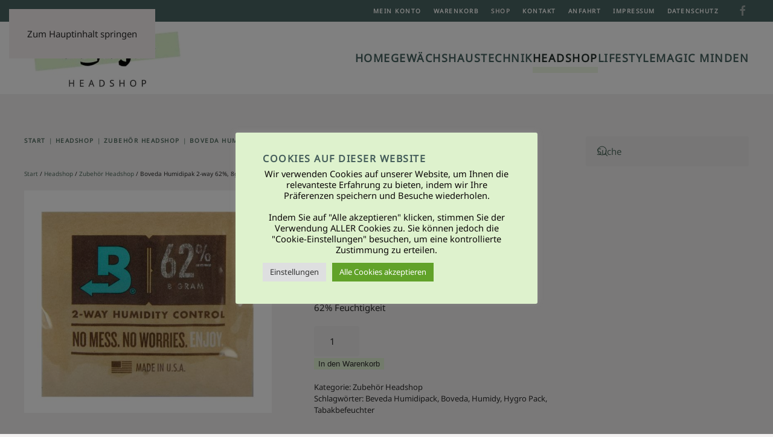

--- FILE ---
content_type: text/html; charset=UTF-8
request_url: https://www.magic-minden.de/produkt/boveda-humidipak-2-way-58-8g/
body_size: 25659
content:
<!DOCTYPE html>
<html lang="de">
    <head>
        <meta charset="UTF-8">
        <meta name="viewport" content="width=device-width, initial-scale=1">
                <meta name='robots' content='index, follow, max-image-preview:large, max-snippet:-1, max-video-preview:-1' />

	<!-- This site is optimized with the Yoast SEO plugin v26.8 - https://yoast.com/product/yoast-seo-wordpress/ -->
	<title>Boveda Humidipak 2-way 62%, 8g - Magic-Minden</title>
	<meta name="description" content="Der Headshop in Minden. Vom Bong bis zum Vaporizer und vieles mehrfindet ihr bei uns in Shop. In Unserem Gewächshausbereich führen wir Dünger, Erden, Töpfe und Growshop Artikel. Räucherstäbchen und Direktions Haarfarben gehören schon seit vielen Jahren zu unserem Lifestyle Bereich. Wenn euch der Weg zu weit ist, könnt ihr auch bei uns im Webshop bestellen" />
	<link rel="canonical" href="https://www.magic-minden.de/produkt/boveda-humidipak-2-way-58-8g/" />
	<meta property="og:locale" content="de_DE" />
	<meta property="og:type" content="article" />
	<meta property="og:title" content="Boveda Humidipak 2-way 62%, 8g - Magic-Minden" />
	<meta property="og:description" content="Der Headshop in Minden. Vom Bong bis zum Vaporizer und vieles mehrfindet ihr bei uns in Shop. In Unserem Gewächshausbereich führen wir Dünger, Erden, Töpfe und Growshop Artikel. Räucherstäbchen und Direktions Haarfarben gehören schon seit vielen Jahren zu unserem Lifestyle Bereich. Wenn euch der Weg zu weit ist, könnt ihr auch bei uns im Webshop bestellen" />
	<meta property="og:url" content="https://www.magic-minden.de/produkt/boveda-humidipak-2-way-58-8g/" />
	<meta property="og:site_name" content="Magic-Minden" />
	<meta property="article:publisher" content="https://www.facebook.com/mag.igminden" />
	<meta property="article:modified_time" content="2025-01-07T21:06:37+00:00" />
	<meta property="og:image" content="https://www.magic-minden.de/wp-content/uploads/2021/06/ZIG_Z_17_01.jpg" />
	<meta property="og:image:width" content="600" />
	<meta property="og:image:height" content="540" />
	<meta property="og:image:type" content="image/jpeg" />
	<meta name="twitter:card" content="summary_large_image" />
	<script type="application/ld+json" class="yoast-schema-graph">{"@context":"https://schema.org","@graph":[{"@type":"WebPage","@id":"https://www.magic-minden.de/produkt/boveda-humidipak-2-way-58-8g/","url":"https://www.magic-minden.de/produkt/boveda-humidipak-2-way-58-8g/","name":"Boveda Humidipak 2-way 62%, 8g - Magic-Minden","isPartOf":{"@id":"https://www.magic-minden.de/#website"},"primaryImageOfPage":{"@id":"https://www.magic-minden.de/produkt/boveda-humidipak-2-way-58-8g/#primaryimage"},"image":{"@id":"https://www.magic-minden.de/produkt/boveda-humidipak-2-way-58-8g/#primaryimage"},"thumbnailUrl":"https://www.magic-minden.de/wp-content/uploads/2021/06/ZIG_Z_17_01.jpg","datePublished":"2021-06-09T13:23:40+00:00","dateModified":"2025-01-07T21:06:37+00:00","description":"Der Headshop in Minden. Vom Bong bis zum Vaporizer und vieles mehrfindet ihr bei uns in Shop. In Unserem Gewächshausbereich führen wir Dünger, Erden, Töpfe und Growshop Artikel. Räucherstäbchen und Direktions Haarfarben gehören schon seit vielen Jahren zu unserem Lifestyle Bereich. Wenn euch der Weg zu weit ist, könnt ihr auch bei uns im Webshop bestellen","breadcrumb":{"@id":"https://www.magic-minden.de/produkt/boveda-humidipak-2-way-58-8g/#breadcrumb"},"inLanguage":"de","potentialAction":[{"@type":"ReadAction","target":["https://www.magic-minden.de/produkt/boveda-humidipak-2-way-58-8g/"]}]},{"@type":"ImageObject","inLanguage":"de","@id":"https://www.magic-minden.de/produkt/boveda-humidipak-2-way-58-8g/#primaryimage","url":"https://www.magic-minden.de/wp-content/uploads/2021/06/ZIG_Z_17_01.jpg","contentUrl":"https://www.magic-minden.de/wp-content/uploads/2021/06/ZIG_Z_17_01.jpg","width":600,"height":540},{"@type":"BreadcrumbList","@id":"https://www.magic-minden.de/produkt/boveda-humidipak-2-way-58-8g/#breadcrumb","itemListElement":[{"@type":"ListItem","position":1,"name":"Startseite","item":"https://www.magic-minden.de/"},{"@type":"ListItem","position":2,"name":"Shop","item":"https://www.magic-minden.de/shop/"},{"@type":"ListItem","position":3,"name":"Boveda Humidipak 2-way 62%, 8g"}]},{"@type":"WebSite","@id":"https://www.magic-minden.de/#website","url":"https://www.magic-minden.de/","name":"Magic-Minden","description":"Headshop &amp; Gewächshaustechnik","publisher":{"@id":"https://www.magic-minden.de/#organization"},"alternateName":"Magic","potentialAction":[{"@type":"SearchAction","target":{"@type":"EntryPoint","urlTemplate":"https://www.magic-minden.de/?s={search_term_string}"},"query-input":{"@type":"PropertyValueSpecification","valueRequired":true,"valueName":"search_term_string"}}],"inLanguage":"de"},{"@type":"Organization","@id":"https://www.magic-minden.de/#organization","name":"Magic-Minden","url":"https://www.magic-minden.de/","logo":{"@type":"ImageObject","inLanguage":"de","@id":"https://www.magic-minden.de/#/schema/logo/image/","url":"https://www.magic-minden.de/wp-content/uploads/2022/09/magic_logo-d376103a.png","contentUrl":"https://www.magic-minden.de/wp-content/uploads/2022/09/magic_logo-d376103a.png","width":408,"height":175,"caption":"Magic-Minden"},"image":{"@id":"https://www.magic-minden.de/#/schema/logo/image/"},"sameAs":["https://www.facebook.com/mag.igminden","https://www.instagram.com/magic_minden/"]}]}</script>
	<!-- / Yoast SEO plugin. -->


<link rel='dns-prefetch' href='//www.magic-minden.de' />
<link rel="alternate" type="application/rss+xml" title="Magic-Minden &raquo; Feed" href="https://www.magic-minden.de/feed/" />
<link rel="alternate" type="application/rss+xml" title="Magic-Minden &raquo; Kommentar-Feed" href="https://www.magic-minden.de/comments/feed/" />
<link rel="alternate" type="application/rss+xml" title="Magic-Minden &raquo; Boveda Humidipak 2-way  62%, 8g-Kommentar-Feed" href="https://www.magic-minden.de/produkt/boveda-humidipak-2-way-58-8g/feed/" />
<link rel="alternate" title="oEmbed (JSON)" type="application/json+oembed" href="https://www.magic-minden.de/wp-json/oembed/1.0/embed?url=https%3A%2F%2Fwww.magic-minden.de%2Fprodukt%2Fboveda-humidipak-2-way-58-8g%2F" />
<link rel="alternate" title="oEmbed (XML)" type="text/xml+oembed" href="https://www.magic-minden.de/wp-json/oembed/1.0/embed?url=https%3A%2F%2Fwww.magic-minden.de%2Fprodukt%2Fboveda-humidipak-2-way-58-8g%2F&#038;format=xml" />
		<!-- This site uses the Google Analytics by MonsterInsights plugin v9.11.1 - Using Analytics tracking - https://www.monsterinsights.com/ -->
							<script src="//www.googletagmanager.com/gtag/js?id=G-36ENWKE9Q9"  data-cfasync="false" data-wpfc-render="false" async></script>
			<script data-cfasync="false" data-wpfc-render="false">
				var mi_version = '9.11.1';
				var mi_track_user = true;
				var mi_no_track_reason = '';
								var MonsterInsightsDefaultLocations = {"page_location":"https:\/\/www.magic-minden.de\/produkt\/boveda-humidipak-2-way-58-8g\/"};
								if ( typeof MonsterInsightsPrivacyGuardFilter === 'function' ) {
					var MonsterInsightsLocations = (typeof MonsterInsightsExcludeQuery === 'object') ? MonsterInsightsPrivacyGuardFilter( MonsterInsightsExcludeQuery ) : MonsterInsightsPrivacyGuardFilter( MonsterInsightsDefaultLocations );
				} else {
					var MonsterInsightsLocations = (typeof MonsterInsightsExcludeQuery === 'object') ? MonsterInsightsExcludeQuery : MonsterInsightsDefaultLocations;
				}

								var disableStrs = [
										'ga-disable-G-36ENWKE9Q9',
									];

				/* Function to detect opted out users */
				function __gtagTrackerIsOptedOut() {
					for (var index = 0; index < disableStrs.length; index++) {
						if (document.cookie.indexOf(disableStrs[index] + '=true') > -1) {
							return true;
						}
					}

					return false;
				}

				/* Disable tracking if the opt-out cookie exists. */
				if (__gtagTrackerIsOptedOut()) {
					for (var index = 0; index < disableStrs.length; index++) {
						window[disableStrs[index]] = true;
					}
				}

				/* Opt-out function */
				function __gtagTrackerOptout() {
					for (var index = 0; index < disableStrs.length; index++) {
						document.cookie = disableStrs[index] + '=true; expires=Thu, 31 Dec 2099 23:59:59 UTC; path=/';
						window[disableStrs[index]] = true;
					}
				}

				if ('undefined' === typeof gaOptout) {
					function gaOptout() {
						__gtagTrackerOptout();
					}
				}
								window.dataLayer = window.dataLayer || [];

				window.MonsterInsightsDualTracker = {
					helpers: {},
					trackers: {},
				};
				if (mi_track_user) {
					function __gtagDataLayer() {
						dataLayer.push(arguments);
					}

					function __gtagTracker(type, name, parameters) {
						if (!parameters) {
							parameters = {};
						}

						if (parameters.send_to) {
							__gtagDataLayer.apply(null, arguments);
							return;
						}

						if (type === 'event') {
														parameters.send_to = monsterinsights_frontend.v4_id;
							var hookName = name;
							if (typeof parameters['event_category'] !== 'undefined') {
								hookName = parameters['event_category'] + ':' + name;
							}

							if (typeof MonsterInsightsDualTracker.trackers[hookName] !== 'undefined') {
								MonsterInsightsDualTracker.trackers[hookName](parameters);
							} else {
								__gtagDataLayer('event', name, parameters);
							}
							
						} else {
							__gtagDataLayer.apply(null, arguments);
						}
					}

					__gtagTracker('js', new Date());
					__gtagTracker('set', {
						'developer_id.dZGIzZG': true,
											});
					if ( MonsterInsightsLocations.page_location ) {
						__gtagTracker('set', MonsterInsightsLocations);
					}
										__gtagTracker('config', 'G-36ENWKE9Q9', {"forceSSL":"true","link_attribution":"true"} );
										window.gtag = __gtagTracker;										(function () {
						/* https://developers.google.com/analytics/devguides/collection/analyticsjs/ */
						/* ga and __gaTracker compatibility shim. */
						var noopfn = function () {
							return null;
						};
						var newtracker = function () {
							return new Tracker();
						};
						var Tracker = function () {
							return null;
						};
						var p = Tracker.prototype;
						p.get = noopfn;
						p.set = noopfn;
						p.send = function () {
							var args = Array.prototype.slice.call(arguments);
							args.unshift('send');
							__gaTracker.apply(null, args);
						};
						var __gaTracker = function () {
							var len = arguments.length;
							if (len === 0) {
								return;
							}
							var f = arguments[len - 1];
							if (typeof f !== 'object' || f === null || typeof f.hitCallback !== 'function') {
								if ('send' === arguments[0]) {
									var hitConverted, hitObject = false, action;
									if ('event' === arguments[1]) {
										if ('undefined' !== typeof arguments[3]) {
											hitObject = {
												'eventAction': arguments[3],
												'eventCategory': arguments[2],
												'eventLabel': arguments[4],
												'value': arguments[5] ? arguments[5] : 1,
											}
										}
									}
									if ('pageview' === arguments[1]) {
										if ('undefined' !== typeof arguments[2]) {
											hitObject = {
												'eventAction': 'page_view',
												'page_path': arguments[2],
											}
										}
									}
									if (typeof arguments[2] === 'object') {
										hitObject = arguments[2];
									}
									if (typeof arguments[5] === 'object') {
										Object.assign(hitObject, arguments[5]);
									}
									if ('undefined' !== typeof arguments[1].hitType) {
										hitObject = arguments[1];
										if ('pageview' === hitObject.hitType) {
											hitObject.eventAction = 'page_view';
										}
									}
									if (hitObject) {
										action = 'timing' === arguments[1].hitType ? 'timing_complete' : hitObject.eventAction;
										hitConverted = mapArgs(hitObject);
										__gtagTracker('event', action, hitConverted);
									}
								}
								return;
							}

							function mapArgs(args) {
								var arg, hit = {};
								var gaMap = {
									'eventCategory': 'event_category',
									'eventAction': 'event_action',
									'eventLabel': 'event_label',
									'eventValue': 'event_value',
									'nonInteraction': 'non_interaction',
									'timingCategory': 'event_category',
									'timingVar': 'name',
									'timingValue': 'value',
									'timingLabel': 'event_label',
									'page': 'page_path',
									'location': 'page_location',
									'title': 'page_title',
									'referrer' : 'page_referrer',
								};
								for (arg in args) {
																		if (!(!args.hasOwnProperty(arg) || !gaMap.hasOwnProperty(arg))) {
										hit[gaMap[arg]] = args[arg];
									} else {
										hit[arg] = args[arg];
									}
								}
								return hit;
							}

							try {
								f.hitCallback();
							} catch (ex) {
							}
						};
						__gaTracker.create = newtracker;
						__gaTracker.getByName = newtracker;
						__gaTracker.getAll = function () {
							return [];
						};
						__gaTracker.remove = noopfn;
						__gaTracker.loaded = true;
						window['__gaTracker'] = __gaTracker;
					})();
									} else {
										console.log("");
					(function () {
						function __gtagTracker() {
							return null;
						}

						window['__gtagTracker'] = __gtagTracker;
						window['gtag'] = __gtagTracker;
					})();
									}
			</script>
							<!-- / Google Analytics by MonsterInsights -->
		<style id='wp-emoji-styles-inline-css'>

	img.wp-smiley, img.emoji {
		display: inline !important;
		border: none !important;
		box-shadow: none !important;
		height: 1em !important;
		width: 1em !important;
		margin: 0 0.07em !important;
		vertical-align: -0.1em !important;
		background: none !important;
		padding: 0 !important;
	}
/*# sourceURL=wp-emoji-styles-inline-css */
</style>
<style id='wp-block-library-inline-css'>
:root{--wp-block-synced-color:#7a00df;--wp-block-synced-color--rgb:122,0,223;--wp-bound-block-color:var(--wp-block-synced-color);--wp-editor-canvas-background:#ddd;--wp-admin-theme-color:#007cba;--wp-admin-theme-color--rgb:0,124,186;--wp-admin-theme-color-darker-10:#006ba1;--wp-admin-theme-color-darker-10--rgb:0,107,160.5;--wp-admin-theme-color-darker-20:#005a87;--wp-admin-theme-color-darker-20--rgb:0,90,135;--wp-admin-border-width-focus:2px}@media (min-resolution:192dpi){:root{--wp-admin-border-width-focus:1.5px}}.wp-element-button{cursor:pointer}:root .has-very-light-gray-background-color{background-color:#eee}:root .has-very-dark-gray-background-color{background-color:#313131}:root .has-very-light-gray-color{color:#eee}:root .has-very-dark-gray-color{color:#313131}:root .has-vivid-green-cyan-to-vivid-cyan-blue-gradient-background{background:linear-gradient(135deg,#00d084,#0693e3)}:root .has-purple-crush-gradient-background{background:linear-gradient(135deg,#34e2e4,#4721fb 50%,#ab1dfe)}:root .has-hazy-dawn-gradient-background{background:linear-gradient(135deg,#faaca8,#dad0ec)}:root .has-subdued-olive-gradient-background{background:linear-gradient(135deg,#fafae1,#67a671)}:root .has-atomic-cream-gradient-background{background:linear-gradient(135deg,#fdd79a,#004a59)}:root .has-nightshade-gradient-background{background:linear-gradient(135deg,#330968,#31cdcf)}:root .has-midnight-gradient-background{background:linear-gradient(135deg,#020381,#2874fc)}:root{--wp--preset--font-size--normal:16px;--wp--preset--font-size--huge:42px}.has-regular-font-size{font-size:1em}.has-larger-font-size{font-size:2.625em}.has-normal-font-size{font-size:var(--wp--preset--font-size--normal)}.has-huge-font-size{font-size:var(--wp--preset--font-size--huge)}.has-text-align-center{text-align:center}.has-text-align-left{text-align:left}.has-text-align-right{text-align:right}.has-fit-text{white-space:nowrap!important}#end-resizable-editor-section{display:none}.aligncenter{clear:both}.items-justified-left{justify-content:flex-start}.items-justified-center{justify-content:center}.items-justified-right{justify-content:flex-end}.items-justified-space-between{justify-content:space-between}.screen-reader-text{border:0;clip-path:inset(50%);height:1px;margin:-1px;overflow:hidden;padding:0;position:absolute;width:1px;word-wrap:normal!important}.screen-reader-text:focus{background-color:#ddd;clip-path:none;color:#444;display:block;font-size:1em;height:auto;left:5px;line-height:normal;padding:15px 23px 14px;text-decoration:none;top:5px;width:auto;z-index:100000}html :where(.has-border-color){border-style:solid}html :where([style*=border-top-color]){border-top-style:solid}html :where([style*=border-right-color]){border-right-style:solid}html :where([style*=border-bottom-color]){border-bottom-style:solid}html :where([style*=border-left-color]){border-left-style:solid}html :where([style*=border-width]){border-style:solid}html :where([style*=border-top-width]){border-top-style:solid}html :where([style*=border-right-width]){border-right-style:solid}html :where([style*=border-bottom-width]){border-bottom-style:solid}html :where([style*=border-left-width]){border-left-style:solid}html :where(img[class*=wp-image-]){height:auto;max-width:100%}:where(figure){margin:0 0 1em}html :where(.is-position-sticky){--wp-admin--admin-bar--position-offset:var(--wp-admin--admin-bar--height,0px)}@media screen and (max-width:600px){html :where(.is-position-sticky){--wp-admin--admin-bar--position-offset:0px}}

/*# sourceURL=wp-block-library-inline-css */
</style><style id='global-styles-inline-css'>
:root{--wp--preset--aspect-ratio--square: 1;--wp--preset--aspect-ratio--4-3: 4/3;--wp--preset--aspect-ratio--3-4: 3/4;--wp--preset--aspect-ratio--3-2: 3/2;--wp--preset--aspect-ratio--2-3: 2/3;--wp--preset--aspect-ratio--16-9: 16/9;--wp--preset--aspect-ratio--9-16: 9/16;--wp--preset--color--black: #000000;--wp--preset--color--cyan-bluish-gray: #abb8c3;--wp--preset--color--white: #ffffff;--wp--preset--color--pale-pink: #f78da7;--wp--preset--color--vivid-red: #cf2e2e;--wp--preset--color--luminous-vivid-orange: #ff6900;--wp--preset--color--luminous-vivid-amber: #fcb900;--wp--preset--color--light-green-cyan: #7bdcb5;--wp--preset--color--vivid-green-cyan: #00d084;--wp--preset--color--pale-cyan-blue: #8ed1fc;--wp--preset--color--vivid-cyan-blue: #0693e3;--wp--preset--color--vivid-purple: #9b51e0;--wp--preset--gradient--vivid-cyan-blue-to-vivid-purple: linear-gradient(135deg,rgb(6,147,227) 0%,rgb(155,81,224) 100%);--wp--preset--gradient--light-green-cyan-to-vivid-green-cyan: linear-gradient(135deg,rgb(122,220,180) 0%,rgb(0,208,130) 100%);--wp--preset--gradient--luminous-vivid-amber-to-luminous-vivid-orange: linear-gradient(135deg,rgb(252,185,0) 0%,rgb(255,105,0) 100%);--wp--preset--gradient--luminous-vivid-orange-to-vivid-red: linear-gradient(135deg,rgb(255,105,0) 0%,rgb(207,46,46) 100%);--wp--preset--gradient--very-light-gray-to-cyan-bluish-gray: linear-gradient(135deg,rgb(238,238,238) 0%,rgb(169,184,195) 100%);--wp--preset--gradient--cool-to-warm-spectrum: linear-gradient(135deg,rgb(74,234,220) 0%,rgb(151,120,209) 20%,rgb(207,42,186) 40%,rgb(238,44,130) 60%,rgb(251,105,98) 80%,rgb(254,248,76) 100%);--wp--preset--gradient--blush-light-purple: linear-gradient(135deg,rgb(255,206,236) 0%,rgb(152,150,240) 100%);--wp--preset--gradient--blush-bordeaux: linear-gradient(135deg,rgb(254,205,165) 0%,rgb(254,45,45) 50%,rgb(107,0,62) 100%);--wp--preset--gradient--luminous-dusk: linear-gradient(135deg,rgb(255,203,112) 0%,rgb(199,81,192) 50%,rgb(65,88,208) 100%);--wp--preset--gradient--pale-ocean: linear-gradient(135deg,rgb(255,245,203) 0%,rgb(182,227,212) 50%,rgb(51,167,181) 100%);--wp--preset--gradient--electric-grass: linear-gradient(135deg,rgb(202,248,128) 0%,rgb(113,206,126) 100%);--wp--preset--gradient--midnight: linear-gradient(135deg,rgb(2,3,129) 0%,rgb(40,116,252) 100%);--wp--preset--font-size--small: 13px;--wp--preset--font-size--medium: 20px;--wp--preset--font-size--large: 36px;--wp--preset--font-size--x-large: 42px;--wp--preset--spacing--20: 0.44rem;--wp--preset--spacing--30: 0.67rem;--wp--preset--spacing--40: 1rem;--wp--preset--spacing--50: 1.5rem;--wp--preset--spacing--60: 2.25rem;--wp--preset--spacing--70: 3.38rem;--wp--preset--spacing--80: 5.06rem;--wp--preset--shadow--natural: 6px 6px 9px rgba(0, 0, 0, 0.2);--wp--preset--shadow--deep: 12px 12px 50px rgba(0, 0, 0, 0.4);--wp--preset--shadow--sharp: 6px 6px 0px rgba(0, 0, 0, 0.2);--wp--preset--shadow--outlined: 6px 6px 0px -3px rgb(255, 255, 255), 6px 6px rgb(0, 0, 0);--wp--preset--shadow--crisp: 6px 6px 0px rgb(0, 0, 0);}:where(.is-layout-flex){gap: 0.5em;}:where(.is-layout-grid){gap: 0.5em;}body .is-layout-flex{display: flex;}.is-layout-flex{flex-wrap: wrap;align-items: center;}.is-layout-flex > :is(*, div){margin: 0;}body .is-layout-grid{display: grid;}.is-layout-grid > :is(*, div){margin: 0;}:where(.wp-block-columns.is-layout-flex){gap: 2em;}:where(.wp-block-columns.is-layout-grid){gap: 2em;}:where(.wp-block-post-template.is-layout-flex){gap: 1.25em;}:where(.wp-block-post-template.is-layout-grid){gap: 1.25em;}.has-black-color{color: var(--wp--preset--color--black) !important;}.has-cyan-bluish-gray-color{color: var(--wp--preset--color--cyan-bluish-gray) !important;}.has-white-color{color: var(--wp--preset--color--white) !important;}.has-pale-pink-color{color: var(--wp--preset--color--pale-pink) !important;}.has-vivid-red-color{color: var(--wp--preset--color--vivid-red) !important;}.has-luminous-vivid-orange-color{color: var(--wp--preset--color--luminous-vivid-orange) !important;}.has-luminous-vivid-amber-color{color: var(--wp--preset--color--luminous-vivid-amber) !important;}.has-light-green-cyan-color{color: var(--wp--preset--color--light-green-cyan) !important;}.has-vivid-green-cyan-color{color: var(--wp--preset--color--vivid-green-cyan) !important;}.has-pale-cyan-blue-color{color: var(--wp--preset--color--pale-cyan-blue) !important;}.has-vivid-cyan-blue-color{color: var(--wp--preset--color--vivid-cyan-blue) !important;}.has-vivid-purple-color{color: var(--wp--preset--color--vivid-purple) !important;}.has-black-background-color{background-color: var(--wp--preset--color--black) !important;}.has-cyan-bluish-gray-background-color{background-color: var(--wp--preset--color--cyan-bluish-gray) !important;}.has-white-background-color{background-color: var(--wp--preset--color--white) !important;}.has-pale-pink-background-color{background-color: var(--wp--preset--color--pale-pink) !important;}.has-vivid-red-background-color{background-color: var(--wp--preset--color--vivid-red) !important;}.has-luminous-vivid-orange-background-color{background-color: var(--wp--preset--color--luminous-vivid-orange) !important;}.has-luminous-vivid-amber-background-color{background-color: var(--wp--preset--color--luminous-vivid-amber) !important;}.has-light-green-cyan-background-color{background-color: var(--wp--preset--color--light-green-cyan) !important;}.has-vivid-green-cyan-background-color{background-color: var(--wp--preset--color--vivid-green-cyan) !important;}.has-pale-cyan-blue-background-color{background-color: var(--wp--preset--color--pale-cyan-blue) !important;}.has-vivid-cyan-blue-background-color{background-color: var(--wp--preset--color--vivid-cyan-blue) !important;}.has-vivid-purple-background-color{background-color: var(--wp--preset--color--vivid-purple) !important;}.has-black-border-color{border-color: var(--wp--preset--color--black) !important;}.has-cyan-bluish-gray-border-color{border-color: var(--wp--preset--color--cyan-bluish-gray) !important;}.has-white-border-color{border-color: var(--wp--preset--color--white) !important;}.has-pale-pink-border-color{border-color: var(--wp--preset--color--pale-pink) !important;}.has-vivid-red-border-color{border-color: var(--wp--preset--color--vivid-red) !important;}.has-luminous-vivid-orange-border-color{border-color: var(--wp--preset--color--luminous-vivid-orange) !important;}.has-luminous-vivid-amber-border-color{border-color: var(--wp--preset--color--luminous-vivid-amber) !important;}.has-light-green-cyan-border-color{border-color: var(--wp--preset--color--light-green-cyan) !important;}.has-vivid-green-cyan-border-color{border-color: var(--wp--preset--color--vivid-green-cyan) !important;}.has-pale-cyan-blue-border-color{border-color: var(--wp--preset--color--pale-cyan-blue) !important;}.has-vivid-cyan-blue-border-color{border-color: var(--wp--preset--color--vivid-cyan-blue) !important;}.has-vivid-purple-border-color{border-color: var(--wp--preset--color--vivid-purple) !important;}.has-vivid-cyan-blue-to-vivid-purple-gradient-background{background: var(--wp--preset--gradient--vivid-cyan-blue-to-vivid-purple) !important;}.has-light-green-cyan-to-vivid-green-cyan-gradient-background{background: var(--wp--preset--gradient--light-green-cyan-to-vivid-green-cyan) !important;}.has-luminous-vivid-amber-to-luminous-vivid-orange-gradient-background{background: var(--wp--preset--gradient--luminous-vivid-amber-to-luminous-vivid-orange) !important;}.has-luminous-vivid-orange-to-vivid-red-gradient-background{background: var(--wp--preset--gradient--luminous-vivid-orange-to-vivid-red) !important;}.has-very-light-gray-to-cyan-bluish-gray-gradient-background{background: var(--wp--preset--gradient--very-light-gray-to-cyan-bluish-gray) !important;}.has-cool-to-warm-spectrum-gradient-background{background: var(--wp--preset--gradient--cool-to-warm-spectrum) !important;}.has-blush-light-purple-gradient-background{background: var(--wp--preset--gradient--blush-light-purple) !important;}.has-blush-bordeaux-gradient-background{background: var(--wp--preset--gradient--blush-bordeaux) !important;}.has-luminous-dusk-gradient-background{background: var(--wp--preset--gradient--luminous-dusk) !important;}.has-pale-ocean-gradient-background{background: var(--wp--preset--gradient--pale-ocean) !important;}.has-electric-grass-gradient-background{background: var(--wp--preset--gradient--electric-grass) !important;}.has-midnight-gradient-background{background: var(--wp--preset--gradient--midnight) !important;}.has-small-font-size{font-size: var(--wp--preset--font-size--small) !important;}.has-medium-font-size{font-size: var(--wp--preset--font-size--medium) !important;}.has-large-font-size{font-size: var(--wp--preset--font-size--large) !important;}.has-x-large-font-size{font-size: var(--wp--preset--font-size--x-large) !important;}
/*# sourceURL=global-styles-inline-css */
</style>

<style id='classic-theme-styles-inline-css'>
/*! This file is auto-generated */
.wp-block-button__link{color:#fff;background-color:#32373c;border-radius:9999px;box-shadow:none;text-decoration:none;padding:calc(.667em + 2px) calc(1.333em + 2px);font-size:1.125em}.wp-block-file__button{background:#32373c;color:#fff;text-decoration:none}
/*# sourceURL=/wp-includes/css/classic-themes.min.css */
</style>
<link rel='stylesheet' id='cookie-law-info-css' href='https://www.magic-minden.de/wp-content/plugins/cookie-law-info/legacy/public/css/cookie-law-info-public.css?ver=3.3.9.1' media='all' />
<link rel='stylesheet' id='cookie-law-info-gdpr-css' href='https://www.magic-minden.de/wp-content/plugins/cookie-law-info/legacy/public/css/cookie-law-info-gdpr.css?ver=3.3.9.1' media='all' />
<link rel='stylesheet' id='wpbforwpbakery-main-css' href='https://www.magic-minden.de/wp-content/plugins/wc-builder//assets/css/main.css?ver=6.9' media='all' />
<style id='wpbforwpbakery-main-inline-css'>

  			.wpbforwpbakery_archive .vc_row.wpb_row.vc_row-fluid,
  			.wpbforwpbakery-single-product .vc_row.wpb_row.vc_row-fluid,
  			.wpbforwpbakery-page-template .vc_row.wpb_row.vc_row-fluid{
  				max-width: 1170;
  				margin: 0 auto;
  			}
  			.wpbforwpbakery_archive .vc_row.wpb_row.vc_row-fluid[data-vc-full-width='true'],
  			.wpbforwpbakery-single-product .vc_row.wpb_row.vc_row-fluid[data-vc-full-width='true'],
  			.wpbforwpbakery-page-template .vc_row.wpb_row.vc_row-fluid[data-vc-full-width='true']{
				max-width:100%;
  			}
   	   
/*# sourceURL=wpbforwpbakery-main-inline-css */
</style>
<link rel='stylesheet' id='photoswipe-css' href='https://www.magic-minden.de/wp-content/plugins/woocommerce/assets/css/photoswipe/photoswipe.min.css?ver=10.4.3' media='all' />
<link rel='stylesheet' id='photoswipe-default-skin-css' href='https://www.magic-minden.de/wp-content/plugins/woocommerce/assets/css/photoswipe/default-skin/default-skin.min.css?ver=10.4.3' media='all' />
<style id='woocommerce-inline-inline-css'>
.woocommerce form .form-row .required { visibility: visible; }
/*# sourceURL=woocommerce-inline-inline-css */
</style>
<link rel='stylesheet' id='gateway-css' href='https://www.magic-minden.de/wp-content/plugins/woocommerce-paypal-payments/modules/ppcp-button/assets/css/gateway.css?ver=3.3.2' media='all' />
<link rel='stylesheet' id='woocommerce-gzd-layout-css' href='https://www.magic-minden.de/wp-content/plugins/woocommerce-germanized/build/static/layout-styles.css?ver=3.20.5' media='all' />
<style id='woocommerce-gzd-layout-inline-css'>
.woocommerce-checkout .shop_table { background-color: #eeeeee; } .product p.deposit-packaging-type { font-size: 1.25em !important; } p.woocommerce-shipping-destination { display: none; }
                .wc-gzd-nutri-score-value-a {
                    background: url(https://www.magic-minden.de/wp-content/plugins/woocommerce-germanized/assets/images/nutri-score-a.svg) no-repeat;
                }
                .wc-gzd-nutri-score-value-b {
                    background: url(https://www.magic-minden.de/wp-content/plugins/woocommerce-germanized/assets/images/nutri-score-b.svg) no-repeat;
                }
                .wc-gzd-nutri-score-value-c {
                    background: url(https://www.magic-minden.de/wp-content/plugins/woocommerce-germanized/assets/images/nutri-score-c.svg) no-repeat;
                }
                .wc-gzd-nutri-score-value-d {
                    background: url(https://www.magic-minden.de/wp-content/plugins/woocommerce-germanized/assets/images/nutri-score-d.svg) no-repeat;
                }
                .wc-gzd-nutri-score-value-e {
                    background: url(https://www.magic-minden.de/wp-content/plugins/woocommerce-germanized/assets/images/nutri-score-e.svg) no-repeat;
                }
            
/*# sourceURL=woocommerce-gzd-layout-inline-css */
</style>
<link href="https://www.magic-minden.de/wp-content/themes/yootheme/css/theme.1.css?ver=1768948160" rel="stylesheet">
<script src="https://www.magic-minden.de/wp-content/plugins/google-analytics-for-wordpress/assets/js/frontend-gtag.min.js?ver=9.11.1" id="monsterinsights-frontend-script-js" async data-wp-strategy="async"></script>
<script data-cfasync="false" data-wpfc-render="false" id='monsterinsights-frontend-script-js-extra'>var monsterinsights_frontend = {"js_events_tracking":"true","download_extensions":"doc,pdf,ppt,zip,xls,docx,pptx,xlsx","inbound_paths":"[{\"path\":\"\\\/go\\\/\",\"label\":\"affiliate\"},{\"path\":\"\\\/recommend\\\/\",\"label\":\"affiliate\"}]","home_url":"https:\/\/www.magic-minden.de","hash_tracking":"false","v4_id":"G-36ENWKE9Q9"};</script>
<script src="https://www.magic-minden.de/wp-includes/js/jquery/jquery.min.js?ver=3.7.1" id="jquery-core-js"></script>
<script src="https://www.magic-minden.de/wp-includes/js/jquery/jquery-migrate.min.js?ver=3.4.1" id="jquery-migrate-js"></script>
<script id="cookie-law-info-js-extra">
var Cli_Data = {"nn_cookie_ids":[],"cookielist":[],"non_necessary_cookies":[],"ccpaEnabled":"","ccpaRegionBased":"","ccpaBarEnabled":"","strictlyEnabled":["necessary","obligatoire"],"ccpaType":"gdpr","js_blocking":"1","custom_integration":"","triggerDomRefresh":"","secure_cookies":""};
var cli_cookiebar_settings = {"animate_speed_hide":"500","animate_speed_show":"500","background":"#def2cd","border":"#b1a6a6c2","border_on":"","button_1_button_colour":"#61a229","button_1_button_hover":"#4e8221","button_1_link_colour":"#fff","button_1_as_button":"1","button_1_new_win":"","button_2_button_colour":"#333","button_2_button_hover":"#292929","button_2_link_colour":"#444","button_2_as_button":"","button_2_hidebar":"","button_3_button_colour":"#dedfe0","button_3_button_hover":"#b2b2b3","button_3_link_colour":"#333333","button_3_as_button":"1","button_3_new_win":"","button_4_button_colour":"#dedfe0","button_4_button_hover":"#b2b2b3","button_4_link_colour":"#333333","button_4_as_button":"1","button_7_button_colour":"#61a229","button_7_button_hover":"#4e8221","button_7_link_colour":"#fff","button_7_as_button":"1","button_7_new_win":"","font_family":"inherit","header_fix":"","notify_animate_hide":"1","notify_animate_show":"","notify_div_id":"#cookie-law-info-bar","notify_position_horizontal":"right","notify_position_vertical":"bottom","scroll_close":"","scroll_close_reload":"","accept_close_reload":"","reject_close_reload":"","showagain_tab":"1","showagain_background":"#fff","showagain_border":"#000","showagain_div_id":"#cookie-law-info-again","showagain_x_position":"100px","text":"#0a0606","show_once_yn":"","show_once":"10000","logging_on":"","as_popup":"","popup_overlay":"1","bar_heading_text":"Cookies auf dieser Website","cookie_bar_as":"popup","popup_showagain_position":"bottom-left","widget_position":"left"};
var log_object = {"ajax_url":"https://www.magic-minden.de/wp-admin/admin-ajax.php"};
//# sourceURL=cookie-law-info-js-extra
</script>
<script src="https://www.magic-minden.de/wp-content/plugins/cookie-law-info/legacy/public/js/cookie-law-info-public.js?ver=3.3.9.1" id="cookie-law-info-js"></script>
<script src="https://www.magic-minden.de/wp-content/plugins/woocommerce/assets/js/jquery-blockui/jquery.blockUI.min.js?ver=2.7.0-wc.10.4.3" id="wc-jquery-blockui-js" defer data-wp-strategy="defer"></script>
<script id="wc-add-to-cart-js-extra">
var wc_add_to_cart_params = {"ajax_url":"/wp-admin/admin-ajax.php","wc_ajax_url":"/?wc-ajax=%%endpoint%%","i18n_view_cart":"Warenkorb anzeigen","cart_url":"https://www.magic-minden.de/warenkorb/","is_cart":"","cart_redirect_after_add":"no"};
//# sourceURL=wc-add-to-cart-js-extra
</script>
<script src="https://www.magic-minden.de/wp-content/plugins/woocommerce/assets/js/frontend/add-to-cart.min.js?ver=10.4.3" id="wc-add-to-cart-js" defer data-wp-strategy="defer"></script>
<script src="https://www.magic-minden.de/wp-content/plugins/woocommerce/assets/js/zoom/jquery.zoom.min.js?ver=1.7.21-wc.10.4.3" id="wc-zoom-js" defer data-wp-strategy="defer"></script>
<script src="https://www.magic-minden.de/wp-content/plugins/woocommerce/assets/js/flexslider/jquery.flexslider.min.js?ver=2.7.2-wc.10.4.3" id="wc-flexslider-js" defer data-wp-strategy="defer"></script>
<script src="https://www.magic-minden.de/wp-content/plugins/woocommerce/assets/js/photoswipe/photoswipe.min.js?ver=4.1.1-wc.10.4.3" id="wc-photoswipe-js" defer data-wp-strategy="defer"></script>
<script src="https://www.magic-minden.de/wp-content/plugins/woocommerce/assets/js/photoswipe/photoswipe-ui-default.min.js?ver=4.1.1-wc.10.4.3" id="wc-photoswipe-ui-default-js" defer data-wp-strategy="defer"></script>
<script id="wc-single-product-js-extra">
var wc_single_product_params = {"i18n_required_rating_text":"Bitte w\u00e4hle eine Bewertung","i18n_rating_options":["1 von 5\u00a0Sternen","2 von 5\u00a0Sternen","3 von 5\u00a0Sternen","4 von 5\u00a0Sternen","5 von 5\u00a0Sternen"],"i18n_product_gallery_trigger_text":"Bildergalerie im Vollbildmodus anzeigen","review_rating_required":"yes","flexslider":{"rtl":false,"animation":"slide","smoothHeight":true,"directionNav":false,"controlNav":"thumbnails","slideshow":false,"animationSpeed":500,"animationLoop":false,"allowOneSlide":false},"zoom_enabled":"1","zoom_options":[],"photoswipe_enabled":"1","photoswipe_options":{"shareEl":false,"closeOnScroll":false,"history":false,"hideAnimationDuration":0,"showAnimationDuration":0},"flexslider_enabled":"1"};
//# sourceURL=wc-single-product-js-extra
</script>
<script src="https://www.magic-minden.de/wp-content/plugins/woocommerce/assets/js/frontend/single-product.min.js?ver=10.4.3" id="wc-single-product-js" defer data-wp-strategy="defer"></script>
<script src="https://www.magic-minden.de/wp-content/plugins/woocommerce/assets/js/js-cookie/js.cookie.min.js?ver=2.1.4-wc.10.4.3" id="wc-js-cookie-js" defer data-wp-strategy="defer"></script>
<script id="woocommerce-js-extra">
var woocommerce_params = {"ajax_url":"/wp-admin/admin-ajax.php","wc_ajax_url":"/?wc-ajax=%%endpoint%%","i18n_password_show":"Passwort anzeigen","i18n_password_hide":"Passwort ausblenden"};
//# sourceURL=woocommerce-js-extra
</script>
<script src="https://www.magic-minden.de/wp-content/plugins/woocommerce/assets/js/frontend/woocommerce.min.js?ver=10.4.3" id="woocommerce-js" defer data-wp-strategy="defer"></script>
<script id="wc-gzd-unit-price-observer-queue-js-extra">
var wc_gzd_unit_price_observer_queue_params = {"ajax_url":"/wp-admin/admin-ajax.php","wc_ajax_url":"/?wc-ajax=%%endpoint%%","refresh_unit_price_nonce":"30accac684"};
//# sourceURL=wc-gzd-unit-price-observer-queue-js-extra
</script>
<script src="https://www.magic-minden.de/wp-content/plugins/woocommerce-germanized/build/static/unit-price-observer-queue.js?ver=3.20.5" id="wc-gzd-unit-price-observer-queue-js" defer data-wp-strategy="defer"></script>
<script src="https://www.magic-minden.de/wp-content/plugins/woocommerce/assets/js/accounting/accounting.min.js?ver=0.4.2" id="wc-accounting-js"></script>
<script id="wc-gzd-unit-price-observer-js-extra">
var wc_gzd_unit_price_observer_params = {"wrapper":".product","price_selector":{"p.price":{"is_total_price":false,"is_primary_selector":true,"quantity_selector":""}},"replace_price":"1","product_id":"3847","price_decimal_sep":",","price_thousand_sep":".","qty_selector":"input.quantity, input.qty","refresh_on_load":""};
//# sourceURL=wc-gzd-unit-price-observer-js-extra
</script>
<script src="https://www.magic-minden.de/wp-content/plugins/woocommerce-germanized/build/static/unit-price-observer.js?ver=3.20.5" id="wc-gzd-unit-price-observer-js" defer data-wp-strategy="defer"></script>
<link rel="https://api.w.org/" href="https://www.magic-minden.de/wp-json/" /><link rel="alternate" title="JSON" type="application/json" href="https://www.magic-minden.de/wp-json/wp/v2/product/3847" /><link rel="EditURI" type="application/rsd+xml" title="RSD" href="https://www.magic-minden.de/xmlrpc.php?rsd" />
<meta name="generator" content="WordPress 6.9" />
<meta name="generator" content="WooCommerce 10.4.3" />
<link rel='shortlink' href='https://www.magic-minden.de/?p=3847' />
<meta name='awarMinAge' content='18' /><!-- Analytics by WP Statistics - https://wp-statistics.com -->
<link rel="icon" href="/wp-content/uploads/2021/10/magic_logo.jpg" sizes="any">
<link rel="apple-touch-icon" href="/wp-content/uploads/2021/10/magic_logo.jpg">	<noscript><style>.woocommerce-product-gallery{ opacity: 1 !important; }</style></noscript>
	<style>.recentcomments a{display:inline !important;padding:0 !important;margin:0 !important;}</style><script src="https://www.magic-minden.de/wp-content/themes/yootheme/vendor/assets/uikit/dist/js/uikit.min.js?ver=5.0.5"></script>
<script src="https://www.magic-minden.de/wp-content/themes/yootheme/vendor/assets/uikit/dist/js/uikit-icons-balou.min.js?ver=5.0.5"></script>
<script src="https://www.magic-minden.de/wp-content/themes/yootheme/assets/site/js/theme.js?ver=5.0.5"></script>
<script>window.yootheme ||= {}; yootheme.theme = {"i18n":{"close":{"label":"Schlie\u00dfen","0":"yootheme"},"totop":{"label":"Back to top","0":"yootheme"},"marker":{"label":"Open","0":"yootheme"},"navbarToggleIcon":{"label":"Men\u00fc \u00f6ffnen","0":"yootheme"},"paginationPrevious":{"label":"Vorherige Seite","0":"yootheme"},"paginationNext":{"label":"N\u00e4chste Seite","0":"yootheme"},"searchIcon":{"toggle":"Open Search","submit":"Suche starten"},"slider":{"next":"N\u00e4chstes Bild","previous":"Vorheriges Bild","slideX":"Bild %s","slideLabel":"%s von %s"},"slideshow":{"next":"N\u00e4chstes Bild","previous":"Vorheriges Bild","slideX":"Bild %s","slideLabel":"%s von %s"},"lightboxPanel":{"next":"N\u00e4chstes Bild","previous":"Vorheriges Bild","slideLabel":"%s von %s","close":"Schlie\u00dfen"}}};</script>
    <link rel='stylesheet' id='awar-selectize-css' href='https://www.magic-minden.de/wp-content/plugins/age-verification-for-woocommerce/assets/lib/selectize.css?ver=1.1' media='all' />
<link rel='stylesheet' id='awar-templates-css' href='https://www.magic-minden.de/wp-content/plugins/age-verification-for-woocommerce/assets/templates.css?ver=1.1' media='all' />
<style id='awar-override-submit-buttons-inline-style-inline-css'>

            .awar-content .awar-popup .awar-picker-submit {
                background-color: #279f0f;
                box-shadow: 0px 5px 0px 0px #106603;
                color: #ffffff;
            }
            .submit-hover-yes .awar-content .awar-popup .awar-picker-submit:not(.disabled):hover {
                background-color: #1f9108;
            }
            .awar-overlay .popup .awar-title {
                font-size: 17px;
            }
            .awar-overlay .popup {
                background-color: #e7e7ef;
            }
            .awar-overlay .legal-info a {
                color: #666;
            }
            .awar-overlay .awar-title {
                color: black;
            }
            .awar-overlay .awar-subtitle {
                color: #777;
            }
            .awar-switch label {
                color: #777;
            }
            .awar-popup.nav p {
                color: black;
            }
            
/*# sourceURL=awar-override-submit-buttons-inline-style-inline-css */
</style>
<link rel='stylesheet' id='wc-blocks-style-css' href='https://www.magic-minden.de/wp-content/plugins/woocommerce/assets/client/blocks/wc-blocks.css?ver=wc-10.4.3' media='all' />
<link rel='stylesheet' id='cookie-law-info-table-css' href='https://www.magic-minden.de/wp-content/plugins/cookie-law-info/legacy/public/css/cookie-law-info-table.css?ver=3.3.9.1' media='all' />
</head>
    <body class="wp-singular product-template-default single single-product postid-3847 wp-theme-yootheme  theme-yootheme woocommerce woocommerce-page woocommerce-no-js">

        
        <div class="uk-hidden-visually uk-notification uk-notification-top-left uk-width-auto">
            <div class="uk-notification-message">
                <a href="#tm-main" class="uk-link-reset">Zum Hauptinhalt springen</a>
            </div>
        </div>

        
        
        <div class="tm-page">

                        


<header class="tm-header-mobile uk-hidden@m">


        <div uk-sticky cls-active="uk-navbar-sticky" sel-target=".uk-navbar-container">
    
        <div class="uk-navbar-container">

            <div class="uk-container uk-container-expand">
                <nav class="uk-navbar" uk-navbar="{&quot;align&quot;:&quot;left&quot;,&quot;container&quot;:&quot;.tm-header-mobile &gt; [uk-sticky]&quot;,&quot;boundary&quot;:&quot;.tm-header-mobile .uk-navbar-container&quot;}">

                                        <div class="uk-navbar-left ">

                        
                                                    <a uk-toggle href="#tm-dialog-mobile" class="uk-navbar-toggle">

        
        <div uk-navbar-toggle-icon></div>

        
    </a>                        
                        
                    </div>
                    
                                        <div class="uk-navbar-center">

                                                    <a href="https://www.magic-minden.de/" aria-label="Zurück zur Startseite" class="uk-logo uk-navbar-item">
    <picture><source type="image/webp" srcset="/wp-content/uploads/yootheme/cache/72/72e75c6e.webp 140w, /wp-content/uploads/yootheme/cache/3e/3ec41ef8.webp 280w" sizes="(min-width: 140px) 140px"><img src="/wp-content/uploads/yootheme/cache/33/3326cf91.png" width="140" height="60" alt="Magic  Headshop Minden"></picture></a>                        
                        
                    </div>
                    
                    
                </nav>
            </div>

        </div>

        </div>
    



        <div id="tm-dialog-mobile" uk-offcanvas="container: true; overlay: true" mode="slide">
        <div class="uk-offcanvas-bar uk-flex uk-flex-column">

                        <button class="uk-offcanvas-close uk-close-large" type="button" uk-close uk-toggle="cls: uk-close-large; mode: media; media: @s"></button>
            
                        <div class="uk-margin-auto-bottom">
                
<div class="uk-grid uk-child-width-1-1" uk-grid>    <div>
<div class="uk-panel widget widget_nav_menu" id="nav_menu-11">

    
    
<ul class="uk-nav uk-nav-default">
    
	<li class="menu-item menu-item-type-post_type menu-item-object-page menu-item-home"><a href="https://www.magic-minden.de/">Home</a></li>
	<li class="menu-item menu-item-type-taxonomy menu-item-object-product_cat menu-item-has-children uk-parent"><a href="https://www.magic-minden.de/produkt-kategorie/gewaechshaustechnik/">Gewächshaustechnik</a>
	<ul class="uk-nav-sub">

		<li class="menu-item menu-item-type-taxonomy menu-item-object-product_cat"><a href="https://www.magic-minden.de/produkt-kategorie/gewaechshaustechnik/schnaeppchen/">%%% Angebote</a></li>
		<li class="menu-item menu-item-type-taxonomy menu-item-object-product_cat"><a href="https://www.magic-minden.de/produkt-kategorie/gewaechshaustechnik/beleuchtung/">Beleuchtung</a></li>
		<li class="menu-item menu-item-type-taxonomy menu-item-object-product_cat"><a href="https://www.magic-minden.de/produkt-kategorie/gewaechshaustechnik/boxen/">Boxen</a></li>
		<li class="menu-item menu-item-type-taxonomy menu-item-object-product_cat"><a href="https://www.magic-minden.de/produkt-kategorie/gewaechshaustechnik/duenger/">Dünger</a></li>
		<li class="menu-item menu-item-type-taxonomy menu-item-object-product_cat"><a href="https://www.magic-minden.de/produkt-kategorie/gewaechshaustechnik/komplett-box/">komplett Box</a></li>
		<li class="menu-item menu-item-type-taxonomy menu-item-object-product_cat"><a href="https://www.magic-minden.de/produkt-kategorie/gewaechshaustechnik/anbauset/">Komplett Anbau Set</a></li>
		<li class="menu-item menu-item-type-taxonomy menu-item-object-product_cat"><a href="https://www.magic-minden.de/produkt-kategorie/gewaechshaustechnik/lueftung-klima/">Lüftung Klima</a></li>
		<li class="menu-item menu-item-type-taxonomy menu-item-object-product_cat"><a href="https://www.magic-minden.de/produkt-kategorie/gewaechshaustechnik/ph-und-ec-messgeraete-plus-zubehoer/">PH- und EC Messgeräte plus Zubehör</a></li>
		<li class="menu-item menu-item-type-taxonomy menu-item-object-product_cat"><a href="https://www.magic-minden.de/produkt-kategorie/gewaechshaustechnik/substrate/">Substrate</a></li>
		<li class="menu-item menu-item-type-taxonomy menu-item-object-product_cat"><a href="https://www.magic-minden.de/produkt-kategorie/gewaechshaustechnik/toepfe/">Töpfe</a></li>
		<li class="menu-item menu-item-type-taxonomy menu-item-object-product_cat"><a href="https://www.magic-minden.de/produkt-kategorie/gewaechshaustechnik/zubehoer-gewaechshaustechnik/">Zubehör Gewächshaustechnik</a></li></ul></li>
	<li class="menu-item menu-item-type-taxonomy menu-item-object-product_cat current-product-ancestor menu-item-has-children uk-active uk-parent"><a href="https://www.magic-minden.de/produkt-kategorie/headshop/">Headshop</a>
	<ul class="uk-nav-sub">

		<li class="menu-item menu-item-type-taxonomy menu-item-object-product_cat"><a href="https://www.magic-minden.de/produkt-kategorie/headshop/angebote/">Angebote %%%</a></li>
		<li class="menu-item menu-item-type-taxonomy menu-item-object-product_cat"><a href="https://www.magic-minden.de/produkt-kategorie/headshop/bongs-und-zubehoer/">Bongs und Zubehör</a></li>
		<li class="menu-item menu-item-type-taxonomy menu-item-object-product_cat"><a href="https://www.magic-minden.de/produkt-kategorie/headshop/grinder/">Grinder</a></li>
		<li class="menu-item menu-item-type-taxonomy menu-item-object-product_cat"><a href="https://www.magic-minden.de/produkt-kategorie/headshop/holz-und-metallpfeifen/">Holz und Metallpfeifen</a></li>
		<li class="menu-item menu-item-type-taxonomy menu-item-object-product_cat"><a href="https://www.magic-minden.de/produkt-kategorie/headshop/kawumm/">Kawumm</a></li>
		<li class="menu-item menu-item-type-taxonomy menu-item-object-product_cat"><a href="https://www.magic-minden.de/produkt-kategorie/headshop/papers-und-zubehoer/">Papers und Zubehör</a></li>
		<li class="menu-item menu-item-type-taxonomy menu-item-object-product_cat"><a href="https://www.magic-minden.de/produkt-kategorie/headshop/tuetchen/">Tütchen / Zipper Bags</a></li>
		<li class="menu-item menu-item-type-taxonomy menu-item-object-product_cat"><a href="https://www.magic-minden.de/produkt-kategorie/headshop/vaporizer/">Vaporizer</a></li>
		<li class="menu-item menu-item-type-taxonomy menu-item-object-product_cat"><a href="https://www.magic-minden.de/produkt-kategorie/headshop/waagen/">Waagen</a></li>
		<li class="menu-item menu-item-type-taxonomy menu-item-object-product_cat current-product-ancestor current-menu-parent current-product-parent uk-active"><a href="https://www.magic-minden.de/produkt-kategorie/headshop/zubehoer-headshop/">Zubehör Headshop</a></li></ul></li>
	<li class="menu-item menu-item-type-taxonomy menu-item-object-product_cat menu-item-has-children uk-parent"><a href="https://www.magic-minden.de/produkt-kategorie/lifestyle/">Lifestyle</a>
	<ul class="uk-nav-sub">

		<li class="menu-item menu-item-type-taxonomy menu-item-object-product_cat"><a href="https://www.magic-minden.de/produkt-kategorie/lifestyle/streetwear/">Streetwear</a></li>
		<li class="menu-item menu-item-type-taxonomy menu-item-object-product_cat"><a href="https://www.magic-minden.de/produkt-kategorie/lifestyle/haarfarben/">Haarfarben</a></li>
		<li class="menu-item menu-item-type-taxonomy menu-item-object-product_cat"><a href="https://www.magic-minden.de/produkt-kategorie/lifestyle/hanf-lebensmittel/">Hanf Lebensmittel</a></li>
		<li class="menu-item menu-item-type-taxonomy menu-item-object-product_cat"><a href="https://www.magic-minden.de/produkt-kategorie/lifestyle/raeucherstaebchen/">Räucherstäbchen</a></li>
		<li class="menu-item menu-item-type-taxonomy menu-item-object-product_cat"><a href="https://www.magic-minden.de/produkt-kategorie/lifestyle/geruchsneutralisierer/">Geruchsneutralisierer</a></li></ul></li>
	<li class="menu-item menu-item-type-post_type menu-item-object-page"><a href="https://www.magic-minden.de/magic-minden/">Magic Minden</a></li></ul>

</div>
</div>    <div>
<div class="uk-panel widget widget_nav_menu" id="nav_menu-9">

    
    
<ul class="uk-nav uk-nav-default">
    
	<li class="menu-item menu-item-type-custom menu-item-object-custom"><a href="http://wp.magic-minden.de/mein-konto/edit-account/">Mein Konto</a></li>
	<li class="menu-item menu-item-type-post_type menu-item-object-page"><a href="https://www.magic-minden.de/warenkorb/">Warenkorb <span data-cart-parenthesis></span></a></li>
	<li class="menu-item menu-item-type-post_type menu-item-object-page current_page_parent uk-active"><a href="https://www.magic-minden.de/shop/">Shop</a></li>
	<li class="menu-item menu-item-type-post_type menu-item-object-page"><a href="https://www.magic-minden.de/kontakt/">Kontakt</a></li>
	<li class="menu-item menu-item-type-post_type menu-item-object-page"><a href="https://www.magic-minden.de/anfahrt/">Anfahrt</a></li>
	<li class="menu-item menu-item-type-post_type menu-item-object-page"><a href="https://www.magic-minden.de/impressum-2/">Impressum</a></li>
	<li class="menu-item menu-item-type-post_type menu-item-object-page menu-item-privacy-policy"><a href="https://www.magic-minden.de/datenschutzerklaerung/">Datenschutz</a></li></ul>

</div>
</div>    <div>
<div class="uk-panel">

    
    <ul class="uk-grid uk-flex-inline uk-flex-middle uk-flex-nowrap uk-grid-small">                    <li><a href="https://www.facebook.com/mag.igminden" class="uk-preserve-width uk-icon-link" rel="noreferrer" target="_blank"><span uk-icon="icon: facebook;"></span></a></li>
            </ul>
</div>
</div></div>            </div>
            
            
        </div>
    </div>
    
    
    

</header>


<div class="tm-toolbar tm-toolbar-default uk-visible@m">
    <div class="uk-container uk-flex uk-flex-middle">

        
                <div class="uk-margin-auto-left">
            <div class="uk-grid-medium uk-child-width-auto uk-flex-middle" uk-grid="margin: uk-margin-small-top">
                <div>
<div class="uk-panel widget widget_nav_menu" id="nav_menu-10">

    
    
<ul class="uk-subnav" uk-dropnav="{&quot;boundary&quot;:&quot;false&quot;,&quot;container&quot;:&quot;body&quot;}">
    
	<li class="menu-item menu-item-type-custom menu-item-object-custom"><a href="http://wp.magic-minden.de/mein-konto/edit-account/">Mein Konto</a></li>
	<li class="menu-item menu-item-type-post_type menu-item-object-page"><a href="https://www.magic-minden.de/warenkorb/">Warenkorb <span data-cart-parenthesis></span></a></li>
	<li class="menu-item menu-item-type-post_type menu-item-object-page current_page_parent uk-active"><a href="https://www.magic-minden.de/shop/">Shop</a></li>
	<li class="menu-item menu-item-type-post_type menu-item-object-page"><a href="https://www.magic-minden.de/kontakt/">Kontakt</a></li>
	<li class="menu-item menu-item-type-post_type menu-item-object-page"><a href="https://www.magic-minden.de/anfahrt/">Anfahrt</a></li>
	<li class="menu-item menu-item-type-post_type menu-item-object-page"><a href="https://www.magic-minden.de/impressum-2/">Impressum</a></li>
	<li class="menu-item menu-item-type-post_type menu-item-object-page menu-item-privacy-policy"><a href="https://www.magic-minden.de/datenschutzerklaerung/">Datenschutz</a></li></ul>

</div>
</div><div>
<div class="uk-panel">

    
    <ul class="uk-grid uk-flex-inline uk-flex-middle uk-flex-nowrap uk-grid-small">                    <li><a href="https://www.facebook.com/mag.igminden" class="uk-preserve-width uk-icon-link" rel="noreferrer" target="_blank"><span uk-icon="icon: facebook;"></span></a></li>
            </ul>
</div>
</div>            </div>
        </div>
        
    </div>
</div>

<header class="tm-header uk-visible@m">



        <div uk-sticky media="@m" show-on-up animation="uk-animation-slide-top" cls-active="uk-navbar-sticky" sel-target=".uk-navbar-container">
    
        <div class="uk-navbar-container">

            <div class="uk-container">
                <nav class="uk-navbar" uk-navbar="{&quot;align&quot;:&quot;left&quot;,&quot;container&quot;:&quot;.tm-header &gt; [uk-sticky]&quot;,&quot;boundary&quot;:&quot;.tm-header .uk-navbar-container&quot;}">

                                        <div class="uk-navbar-left ">

                                                    <a href="https://www.magic-minden.de/" aria-label="Zurück zur Startseite" class="uk-logo uk-navbar-item">
    <picture><source type="image/webp" srcset="/wp-content/uploads/yootheme/cache/3e/3ec41ef8.webp 280w, /wp-content/uploads/yootheme/cache/e4/e46ab92b.webp 408w" sizes="(min-width: 280px) 280px"><img src="/wp-content/uploads/yootheme/cache/ef/ef1cfb43.png" width="280" height="120" alt="Magic  Headshop Minden"></picture></a>                        
                        
                        
                    </div>
                    
                    
                                        <div class="uk-navbar-right">

                                                    
<ul class="uk-navbar-nav">
    
	<li class="menu-item menu-item-type-post_type menu-item-object-page menu-item-home"><a href="https://www.magic-minden.de/">Home</a></li>
	<li class="menu-item menu-item-type-taxonomy menu-item-object-product_cat menu-item-has-children uk-parent"><a href="https://www.magic-minden.de/produkt-kategorie/gewaechshaustechnik/">Gewächshaustechnik</a>
	<div class="uk-drop uk-navbar-dropdown"><div><ul class="uk-nav uk-navbar-dropdown-nav">

		<li class="menu-item menu-item-type-taxonomy menu-item-object-product_cat"><a href="https://www.magic-minden.de/produkt-kategorie/gewaechshaustechnik/schnaeppchen/">%%% Angebote</a></li>
		<li class="menu-item menu-item-type-taxonomy menu-item-object-product_cat"><a href="https://www.magic-minden.de/produkt-kategorie/gewaechshaustechnik/beleuchtung/">Beleuchtung</a></li>
		<li class="menu-item menu-item-type-taxonomy menu-item-object-product_cat"><a href="https://www.magic-minden.de/produkt-kategorie/gewaechshaustechnik/boxen/">Boxen</a></li>
		<li class="menu-item menu-item-type-taxonomy menu-item-object-product_cat"><a href="https://www.magic-minden.de/produkt-kategorie/gewaechshaustechnik/duenger/">Dünger</a></li>
		<li class="menu-item menu-item-type-taxonomy menu-item-object-product_cat"><a href="https://www.magic-minden.de/produkt-kategorie/gewaechshaustechnik/komplett-box/">komplett Box</a></li>
		<li class="menu-item menu-item-type-taxonomy menu-item-object-product_cat"><a href="https://www.magic-minden.de/produkt-kategorie/gewaechshaustechnik/anbauset/">Komplett Anbau Set</a></li>
		<li class="menu-item menu-item-type-taxonomy menu-item-object-product_cat"><a href="https://www.magic-minden.de/produkt-kategorie/gewaechshaustechnik/lueftung-klima/">Lüftung Klima</a></li>
		<li class="menu-item menu-item-type-taxonomy menu-item-object-product_cat"><a href="https://www.magic-minden.de/produkt-kategorie/gewaechshaustechnik/ph-und-ec-messgeraete-plus-zubehoer/">PH- und EC Messgeräte plus Zubehör</a></li>
		<li class="menu-item menu-item-type-taxonomy menu-item-object-product_cat"><a href="https://www.magic-minden.de/produkt-kategorie/gewaechshaustechnik/substrate/">Substrate</a></li>
		<li class="menu-item menu-item-type-taxonomy menu-item-object-product_cat"><a href="https://www.magic-minden.de/produkt-kategorie/gewaechshaustechnik/toepfe/">Töpfe</a></li>
		<li class="menu-item menu-item-type-taxonomy menu-item-object-product_cat"><a href="https://www.magic-minden.de/produkt-kategorie/gewaechshaustechnik/zubehoer-gewaechshaustechnik/">Zubehör Gewächshaustechnik</a></li></ul></div></div></li>
	<li class="menu-item menu-item-type-taxonomy menu-item-object-product_cat current-product-ancestor menu-item-has-children uk-active uk-parent"><a href="https://www.magic-minden.de/produkt-kategorie/headshop/">Headshop</a>
	<div class="uk-drop uk-navbar-dropdown"><div><ul class="uk-nav uk-navbar-dropdown-nav">

		<li class="menu-item menu-item-type-taxonomy menu-item-object-product_cat"><a href="https://www.magic-minden.de/produkt-kategorie/headshop/angebote/">Angebote %%%</a></li>
		<li class="menu-item menu-item-type-taxonomy menu-item-object-product_cat"><a href="https://www.magic-minden.de/produkt-kategorie/headshop/bongs-und-zubehoer/">Bongs und Zubehör</a></li>
		<li class="menu-item menu-item-type-taxonomy menu-item-object-product_cat"><a href="https://www.magic-minden.de/produkt-kategorie/headshop/grinder/">Grinder</a></li>
		<li class="menu-item menu-item-type-taxonomy menu-item-object-product_cat"><a href="https://www.magic-minden.de/produkt-kategorie/headshop/holz-und-metallpfeifen/">Holz und Metallpfeifen</a></li>
		<li class="menu-item menu-item-type-taxonomy menu-item-object-product_cat"><a href="https://www.magic-minden.de/produkt-kategorie/headshop/kawumm/">Kawumm</a></li>
		<li class="menu-item menu-item-type-taxonomy menu-item-object-product_cat"><a href="https://www.magic-minden.de/produkt-kategorie/headshop/papers-und-zubehoer/">Papers und Zubehör</a></li>
		<li class="menu-item menu-item-type-taxonomy menu-item-object-product_cat"><a href="https://www.magic-minden.de/produkt-kategorie/headshop/tuetchen/">Tütchen / Zipper Bags</a></li>
		<li class="menu-item menu-item-type-taxonomy menu-item-object-product_cat"><a href="https://www.magic-minden.de/produkt-kategorie/headshop/vaporizer/">Vaporizer</a></li>
		<li class="menu-item menu-item-type-taxonomy menu-item-object-product_cat"><a href="https://www.magic-minden.de/produkt-kategorie/headshop/waagen/">Waagen</a></li>
		<li class="menu-item menu-item-type-taxonomy menu-item-object-product_cat current-product-ancestor current-menu-parent current-product-parent uk-active"><a href="https://www.magic-minden.de/produkt-kategorie/headshop/zubehoer-headshop/">Zubehör Headshop</a></li></ul></div></div></li>
	<li class="menu-item menu-item-type-taxonomy menu-item-object-product_cat menu-item-has-children uk-parent"><a href="https://www.magic-minden.de/produkt-kategorie/lifestyle/">Lifestyle</a>
	<div class="uk-drop uk-navbar-dropdown"><div><ul class="uk-nav uk-navbar-dropdown-nav">

		<li class="menu-item menu-item-type-taxonomy menu-item-object-product_cat"><a href="https://www.magic-minden.de/produkt-kategorie/lifestyle/streetwear/">Streetwear</a></li>
		<li class="menu-item menu-item-type-taxonomy menu-item-object-product_cat"><a href="https://www.magic-minden.de/produkt-kategorie/lifestyle/haarfarben/">Haarfarben</a></li>
		<li class="menu-item menu-item-type-taxonomy menu-item-object-product_cat"><a href="https://www.magic-minden.de/produkt-kategorie/lifestyle/hanf-lebensmittel/">Hanf Lebensmittel</a></li>
		<li class="menu-item menu-item-type-taxonomy menu-item-object-product_cat"><a href="https://www.magic-minden.de/produkt-kategorie/lifestyle/raeucherstaebchen/">Räucherstäbchen</a></li>
		<li class="menu-item menu-item-type-taxonomy menu-item-object-product_cat"><a href="https://www.magic-minden.de/produkt-kategorie/lifestyle/geruchsneutralisierer/">Geruchsneutralisierer</a></li></ul></div></div></li>
	<li class="menu-item menu-item-type-post_type menu-item-object-page"><a href="https://www.magic-minden.de/magic-minden/">Magic Minden</a></li></ul>
                        
                                                                            
                    </div>
                    
                </nav>
            </div>

        </div>

        </div>
    







</header>

            
            
            <main id="tm-main" class="tm-main uk-section uk-section-default" uk-height-viewport="expand: true">

                                <div class="uk-container">

                    
                    <div class="uk-grid" uk-grid>
                        <div class="uk-width-expand@m">

                    
                                                            

<nav class="uk-margin-medium-bottom" aria-label="Breadcrumb">
    <ul class="uk-breadcrumb">
    
            <li>            <a href="https://www.magic-minden.de/"><span>Start</span></a>
            </li>    
            <li>            <a href="https://www.magic-minden.de/produkt-kategorie/headshop/"><span>Headshop</span></a>
            </li>    
            <li>            <a href="https://www.magic-minden.de/produkt-kategorie/headshop/zubehoer-headshop/"><span>Zubehör Headshop</span></a>
            </li>    
            <li>            <a href="https://www.magic-minden.de/produkt/boveda-humidipak-2-way-58-8g/"><span>Boveda Humidipak 2-way  62%, 8g</span></a>
            </li>    
    </ul>
</nav>
                            
                
	<div id="primary" class="content-area"><main id="main" class="site-main" role="main"><nav class="woocommerce-breadcrumb" aria-label="Breadcrumb"><a href="https://www.magic-minden.de">Start</a>&nbsp;&#47;&nbsp;<a href="https://www.magic-minden.de/produkt-kategorie/headshop/">Headshop</a>&nbsp;&#47;&nbsp;<a href="https://www.magic-minden.de/produkt-kategorie/headshop/zubehoer-headshop/">Zubehör Headshop</a>&nbsp;&#47;&nbsp;Boveda Humidipak 2-way  62%, 8g</nav>
					
			<div class="woocommerce-notices-wrapper"></div><div id="product-3847" class="product type-product post-3847 status-publish first instock product_cat-zubehoer-headshop product_tag-beveda-humidipack product_tag-boveda product_tag-humidy product_tag-hygro-pack product_tag-tabakbefeuchter has-post-thumbnail taxable shipping-taxable purchasable product-type-simple">

	<div class="woocommerce-product-gallery woocommerce-product-gallery--with-images woocommerce-product-gallery--columns-3 images" data-columns="3" style="opacity: 0; transition: opacity .25s ease-in-out;">
	<div class="woocommerce-product-gallery__wrapper">
		<div data-thumb="https://www.magic-minden.de/wp-content/uploads/2021/06/ZIG_Z_17_01-100x100.jpg" data-thumb-alt="Boveda Humidipak 2-way  62%, 8g" data-thumb-srcset="https://www.magic-minden.de/wp-content/uploads/2021/06/ZIG_Z_17_01-100x100.jpg 100w, https://www.magic-minden.de/wp-content/uploads/2021/06/ZIG_Z_17_01-250x250.jpg 250w, https://www.magic-minden.de/wp-content/uploads/2021/06/ZIG_Z_17_01-150x150.jpg 150w"  data-thumb-sizes="(max-width: 100px) 100vw, 100px" class="woocommerce-product-gallery__image"><a href="https://www.magic-minden.de/wp-content/uploads/2021/06/ZIG_Z_17_01.jpg"><img width="600" height="540" src="https://www.magic-minden.de/wp-content/uploads/2021/06/ZIG_Z_17_01.jpg" class="wp-post-image" alt="Boveda Humidipak 2-way  62%, 8g" data-caption="" data-src="https://www.magic-minden.de/wp-content/uploads/2021/06/ZIG_Z_17_01.jpg" data-large_image="https://www.magic-minden.de/wp-content/uploads/2021/06/ZIG_Z_17_01.jpg" data-large_image_width="600" data-large_image_height="540" decoding="async" fetchpriority="high" srcset="https://www.magic-minden.de/wp-content/uploads/2021/06/ZIG_Z_17_01.jpg 600w, https://www.magic-minden.de/wp-content/uploads/2021/06/ZIG_Z_17_01-300x270.jpg 300w, https://www.magic-minden.de/wp-content/uploads/2021/06/ZIG_Z_17_01-480x432.jpg 480w" sizes="(max-width: 600px) 100vw, 600px" /></a></div>
	</div>
</div>

	<div class="summary entry-summary">
		<h1 class="product_title entry-title">Boveda Humidipak 2-way  62%, 8g</h1><p class="price"><span class="woocommerce-Price-amount amount"><bdi>1,70&nbsp;<span class="woocommerce-Price-currencySymbol">&euro;</span></bdi></span></p>


<div class="legal-price-info">
	<p class="wc-gzd-additional-info">
					<span class="wc-gzd-additional-info tax-info">inkl. 19 % MwSt.</span>
							<span class="wc-gzd-additional-info shipping-costs-info">zzgl. Versandkosten</span>
			</p>
</div>

<div class="woocommerce-product-details__short-description">
	<p>62% Feuchtigkeit</p>
</div>



	
	<form class="cart" action="https://www.magic-minden.de/produkt/boveda-humidipak-2-way-58-8g/" method="post" enctype='multipart/form-data'>
		
		<div class="quantity">
		<label class="screen-reader-text" for="quantity_6970416173a50">Boveda Humidipak 2-way  62%, 8g Menge</label>
	<input
		type="number"
				id="quantity_6970416173a50"
		class="input-text qty text"
		name="quantity"
		value="1"
		aria-label="Produktmenge"
				min="1"
							step="1"
			placeholder=""
			inputmode="numeric"
			autocomplete="off"
			/>
	</div>

		<button type="submit" name="add-to-cart" value="3847" class="single_add_to_cart_button button alt">In den Warenkorb</button>

			</form>

	
<div class="ppc-button-wrapper"><div id="ppc-button-ppcp-gateway"></div></div><div id="ppcp-recaptcha-v2-container" style="margin:20px 0;"></div><div class="product_meta">

	

	
	<span class="posted_in">Kategorie: <a href="https://www.magic-minden.de/produkt-kategorie/headshop/zubehoer-headshop/" rel="tag">Zubehör Headshop</a></span>
	<span class="tagged_as">Schlagwörter: <a href="https://www.magic-minden.de/produkt-schlagwort/beveda-humidipack/" rel="tag">Beveda Humidipack</a>, <a href="https://www.magic-minden.de/produkt-schlagwort/boveda/" rel="tag">Boveda</a>, <a href="https://www.magic-minden.de/produkt-schlagwort/humidy/" rel="tag">Humidy</a>, <a href="https://www.magic-minden.de/produkt-schlagwort/hygro-pack/" rel="tag">Hygro Pack</a>, <a href="https://www.magic-minden.de/produkt-schlagwort/tabakbefeuchter/" rel="tag">Tabakbefeuchter</a></span>
	
</div>
	<klarna-placement class=klarna-onsite-messaging-product		data-preloaded="true"
		data-key="credit-promotion-badge"
		data-locale="de-DE"
		data-theme="default"
		data-purchase-amount="170"
	></klarna-placement>
			</div>

	
	<div class="woocommerce-tabs wc-tabs-wrapper">
		<ul class="tabs wc-tabs" role="tablist">
							<li role="presentation" class="description_tab" id="tab-title-description">
					<a href="#tab-description" role="tab" aria-controls="tab-description">
						Beschreibung					</a>
				</li>
							<li role="presentation" class="reviews_tab" id="tab-title-reviews">
					<a href="#tab-reviews" role="tab" aria-controls="tab-reviews">
						Rezensionen (0)					</a>
				</li>
					</ul>
					<div class="woocommerce-Tabs-panel woocommerce-Tabs-panel--description panel entry-content wc-tab" id="tab-description" role="tabpanel" aria-labelledby="tab-title-description">
				
	<h2>Beschreibung</h2>

<p>Boveda Humidipak Tabakbefeuchter 62%,  8g Pack</p>
<p>Wenn es zu trocken ist gibt der Boveda Humidity  Pack Feuchtigkeit ab ist es zu feucht nimmt er überschüssige Feuchtigkeit auf bis der  Wert von 62 % erreicht ist.</p>
<p>Jedes Päckchen enthält eine gesättigte Lösung aus natürlichen Salzen und reinem Wasser, die durch eine in beide Richtungen durchlässige Membrane geschützt ist.</p>
<p>8g Boveda für Behälter mit bis zu 30g Kräuter und wenige Zigarren in Reisehumidoren oder Etuis</p>
<p>Format: 7 x 6,3cm</p>
<p>&nbsp;</p>
			</div>
					<div class="woocommerce-Tabs-panel woocommerce-Tabs-panel--reviews panel entry-content wc-tab" id="tab-reviews" role="tabpanel" aria-labelledby="tab-title-reviews">
				<div id="reviews" class="woocommerce-Reviews">
	<div id="comments">
		<h2 class="woocommerce-Reviews-title">
			Rezensionen		</h2>

					<p class="woocommerce-noreviews">Es gibt noch keine Rezensionen.</p>
			</div>

			<p class="woocommerce-verification-required">Nur angemeldete Kunden, die dieses Produkt gekauft haben, dürfen eine Rezension abgeben.</p>
	
	<div class="clear"></div>
</div>
			</div>
		
			</div>


	<section class="related products">

					<h2>Ähnliche Produkte</h2>
				<ul class="products columns-4">

			
					<li class="product type-product post-3722 status-publish first outofstock product_cat-kohlefilter product_cat-zubehoer-headshop product_tag-actitube product_tag-aktivkohle product_tag-aktivkohlefilter has-post-thumbnail taxable shipping-taxable purchasable product-type-simple has-product-safety-information">
	<a href="https://www.magic-minden.de/produkt/actitube-aktivkohle/" class="woocommerce-LoopProduct-link woocommerce-loop-product__link"><img width="237" height="250" src="https://www.magic-minden.de/wp-content/uploads/2021/05/TUNE_14_01-237x250.jpg" class="attachment-woocommerce_thumbnail size-woocommerce_thumbnail" alt="ActiTube Aktivkohle" decoding="async" loading="lazy" /><h2 class="woocommerce-loop-product__title">ActiTube Aktivkohle</h2>
	<span class="price"><span class="woocommerce-Price-amount amount"><bdi>5,65&nbsp;<span class="woocommerce-Price-currencySymbol">&euro;</span></bdi></span></span>


	<p class="price price-unit smaller wc-gzd-additional-info wc-gzd-additional-info-loop"><span class="woocommerce-Price-amount amount">30,70&nbsp;<span class="woocommerce-Price-currencySymbol">&euro;</span></span> /  <span class="unit">kg</span></p>

</a>

	<p class="wc-gzd-additional-info wc-gzd-additional-info-loop product-units-wrapper product-units">Produkt enthält: <span class="unit">kg</span></p>
<a href="https://www.magic-minden.de/produkt/actitube-aktivkohle/" aria-describedby="woocommerce_loop_add_to_cart_link_describedby_3722" data-quantity="1" class="button product_type_simple" data-product_id="3722" data-product_sku="" aria-label="Lese mehr über &#8222;ActiTube Aktivkohle&#8220;" rel="nofollow" data-success_message="">Weiterlesen</a>	<span id="woocommerce_loop_add_to_cart_link_describedby_3722" class="screen-reader-text">
			</span>
</li>

			
					<li class="product type-product post-3851 status-publish instock product_cat-zubehoer-headshop product_tag-beveda-humidipack product_tag-boveda product_tag-humidy product_tag-hygro-pack product_tag-tabakbefeuchter has-post-thumbnail taxable shipping-taxable purchasable product-type-simple">
	<a href="https://www.magic-minden.de/produkt/boveda-humidipak-2-way-58-67g/" class="woocommerce-LoopProduct-link woocommerce-loop-product__link"><img width="250" height="250" src="https://www.magic-minden.de/wp-content/uploads/2021/06/67-gr.-250x250.jpg" class="attachment-woocommerce_thumbnail size-woocommerce_thumbnail" alt="Boveda Humidipak 2-way  58%, 67g" decoding="async" loading="lazy" srcset="https://www.magic-minden.de/wp-content/uploads/2021/06/67-gr.-250x250.jpg 250w, https://www.magic-minden.de/wp-content/uploads/2021/06/67-gr.-100x100.jpg 100w, https://www.magic-minden.de/wp-content/uploads/2021/06/67-gr.-150x150.jpg 150w" sizes="(max-width: 250px) 100vw, 250px" /><h2 class="woocommerce-loop-product__title">Boveda Humidipak 2-way  58%, 67g</h2>
	<span class="price"><span class="woocommerce-Price-amount amount"><bdi>7,50&nbsp;<span class="woocommerce-Price-currencySymbol">&euro;</span></bdi></span></span>



</a>

<a href="/produkt/boveda-humidipak-2-way-58-8g/?add-to-cart=3851" aria-describedby="woocommerce_loop_add_to_cart_link_describedby_3851" data-quantity="1" class="button product_type_simple add_to_cart_button ajax_add_to_cart" data-product_id="3851" data-product_sku="" aria-label="In den Warenkorb legen: „Boveda Humidipak 2-way  58%, 67g“" rel="nofollow" data-success_message="„Boveda Humidipak 2-way  58%, 67g“ wurde deinem Warenkorb hinzugefügt" role="button">In den Warenkorb</a>	<span id="woocommerce_loop_add_to_cart_link_describedby_3851" class="screen-reader-text">
			</span>
</li>

			
					<li class="product type-product post-797 status-publish instock product_cat-tuetchen product_cat-zubehoer-headshop product_tag-bag product_tag-geruchsdicht product_tag-noaks product_tag-wasserdicht has-post-thumbnail taxable shipping-taxable purchasable product-type-simple">
	<a href="https://www.magic-minden.de/produkt/5-x-noaks-bag-l/" class="woocommerce-LoopProduct-link woocommerce-loop-product__link"><img width="250" height="250" src="https://www.magic-minden.de/wp-content/uploads/2021/05/61FGIAha1hL._AC_SL1000_-250x250.jpg" class="attachment-woocommerce_thumbnail size-woocommerce_thumbnail" alt="5 x Noaks Bag L" decoding="async" loading="lazy" srcset="https://www.magic-minden.de/wp-content/uploads/2021/05/61FGIAha1hL._AC_SL1000_-250x250.jpg 250w, https://www.magic-minden.de/wp-content/uploads/2021/05/61FGIAha1hL._AC_SL1000_-100x100.jpg 100w" sizes="(max-width: 250px) 100vw, 250px" /><h2 class="woocommerce-loop-product__title">5 x Noaks Bag L</h2>
	<span class="price"><span class="woocommerce-Price-amount amount"><bdi>18,95&nbsp;<span class="woocommerce-Price-currencySymbol">&euro;</span></bdi></span></span>



</a>

<a href="/produkt/boveda-humidipak-2-way-58-8g/?add-to-cart=797" aria-describedby="woocommerce_loop_add_to_cart_link_describedby_797" data-quantity="1" class="button product_type_simple add_to_cart_button ajax_add_to_cart" data-product_id="797" data-product_sku="" aria-label="In den Warenkorb legen: „5 x Noaks Bag L“" rel="nofollow" data-success_message="„5 x Noaks Bag L“ wurde deinem Warenkorb hinzugefügt" role="button">In den Warenkorb</a>	<span id="woocommerce_loop_add_to_cart_link_describedby_797" class="screen-reader-text">
			</span>
</li>

			
					<li class="product type-product post-8209 status-publish last instock product_cat-zubehoer-headshop product_tag-cones has-post-thumbnail taxable shipping-taxable purchasable product-type-simple has-product-safety-information">
	<a href="https://www.magic-minden.de/produkt/shiny-cone-holder/" class="woocommerce-LoopProduct-link woocommerce-loop-product__link"><img width="250" height="250" src="https://www.magic-minden.de/wp-content/uploads/2025/02/40506349-320240830-1-z3hy28-250x250.jpg" class="attachment-woocommerce_thumbnail size-woocommerce_thumbnail" alt="ist ein stilvoller und praktischer Begleiter für alle, die ihre vorgerollten Cones sicher und elegant transportieren möchten." decoding="async" loading="lazy" srcset="https://www.magic-minden.de/wp-content/uploads/2025/02/40506349-320240830-1-z3hy28-250x250.jpg 250w, https://www.magic-minden.de/wp-content/uploads/2025/02/40506349-320240830-1-z3hy28-300x300.jpg 300w, https://www.magic-minden.de/wp-content/uploads/2025/02/40506349-320240830-1-z3hy28-1024x1024.jpg 1024w, https://www.magic-minden.de/wp-content/uploads/2025/02/40506349-320240830-1-z3hy28-150x150.jpg 150w, https://www.magic-minden.de/wp-content/uploads/2025/02/40506349-320240830-1-z3hy28-768x768.jpg 768w, https://www.magic-minden.de/wp-content/uploads/2025/02/40506349-320240830-1-z3hy28-600x600.jpg 600w, https://www.magic-minden.de/wp-content/uploads/2025/02/40506349-320240830-1-z3hy28-100x100.jpg 100w, https://www.magic-minden.de/wp-content/uploads/2025/02/40506349-320240830-1-z3hy28.jpg 1500w" sizes="(max-width: 250px) 100vw, 250px" /><h2 class="woocommerce-loop-product__title">Shiny Cone Holder</h2>
	<span class="price"><span class="woocommerce-Price-amount amount"><bdi>2,50&nbsp;<span class="woocommerce-Price-currencySymbol">&euro;</span></bdi></span></span>



</a>

<a href="/produkt/boveda-humidipak-2-way-58-8g/?add-to-cart=8209" aria-describedby="woocommerce_loop_add_to_cart_link_describedby_8209" data-quantity="1" class="button product_type_simple add_to_cart_button ajax_add_to_cart" data-product_id="8209" data-product_sku="" aria-label="In den Warenkorb legen: „Shiny Cone Holder“" rel="nofollow" data-success_message="„Shiny Cone Holder“ wurde deinem Warenkorb hinzugefügt" role="button">In den Warenkorb</a>	<span id="woocommerce_loop_add_to_cart_link_describedby_8209" class="screen-reader-text">
			</span>
</li>

			
		</ul>

	</section>
	</div>


		
	</main></div>
	
        
                                                </div>

                        
<aside id="tm-sidebar" class="tm-sidebar uk-width-1-4@m">
    
<div class="uk-grid uk-child-width-1-1" uk-grid>    <div>
<div class="uk-panel widget widget_search" id="search-2">

    
    

    <form id="search-0" action="https://www.magic-minden.de/" method="get" role="search" class="uk-search uk-search-default uk-width-1-1"><span uk-search-icon></span><input name="s" placeholder="Suche" required aria-label="Suche" type="search" class="uk-search-input"></form>
    

</div>
</div>    <div>
<div class="uk-panel tm-child-list widget widget_recent_comments" id="recent-comments-2">

    
    <ul id="recentcomments"></ul>
</div>
</div></div></aside>

                    </div>
                     
                </div>
                
            </main>

            
                        <footer>
                <!-- Builder #footer -->
<div class="uk-section-muted uk-section">
    
        
        
        
            
                                <div class="uk-container">                
                    
<div class="uk-grid-margin uk-grid tm-grid-expand uk-child-width-1-1">
    
        
<div class="uk-width-1-1">
    
        
            
            
            
                
                    
<h2>
    
        
                    Aktuelle Angebote        
        
    
</h2><div class="uk-panel tm-element-woo-products"><div class="woocommerce columns-4 "><ul class="products columns-4">
<li class="product type-product post-8324 status-publish first instock product_cat-schnaeppchen product_cat-zubehoer product_tag-formteile has-post-thumbnail sale taxable shipping-taxable purchasable product-type-simple has-product-safety-information">
	<a href="https://www.magic-minden.de/produkt/can-filters-silencer-schalldaempfer/" class="woocommerce-LoopProduct-link woocommerce-loop-product__link">
	<span class="onsale">Angebot!</span>
	<img width="250" height="250" src="https://www.magic-minden.de/wp-content/uploads/2025/07/20259_can-silencer-100-380-detail-250x250.webp" class="attachment-woocommerce_thumbnail size-woocommerce_thumbnail" alt="ist eine passive Schalldämpfungslösung, die speziell dafür entwickelt wurde, Lüftergeräusche in Belüftungssystemen zu reduzieren." decoding="async" loading="lazy" srcset="https://www.magic-minden.de/wp-content/uploads/2025/07/20259_can-silencer-100-380-detail-250x250.webp 250w, https://www.magic-minden.de/wp-content/uploads/2025/07/20259_can-silencer-100-380-detail-150x150.webp 150w, https://www.magic-minden.de/wp-content/uploads/2025/07/20259_can-silencer-100-380-detail-100x100.webp 100w" sizes="(max-width: 250px) 100vw, 250px" /><h2 class="woocommerce-loop-product__title">Can-Filters Silencer Schalldämpfer</h2>
	<span class="price"><del aria-hidden="true"><span class="woocommerce-Price-amount amount"><bdi>69,00&nbsp;<span class="woocommerce-Price-currencySymbol">&euro;</span></bdi></span></del> <span class="screen-reader-text">Ursprünglicher Preis war: 69,00&nbsp;&euro;</span><ins aria-hidden="true"><span class="woocommerce-Price-amount amount"><bdi>39,00&nbsp;<span class="woocommerce-Price-currencySymbol">&euro;</span></bdi></span></ins><span class="screen-reader-text">Aktueller Preis ist: 39,00&nbsp;&euro;.</span></span>



</a>

<a href="/produkt/boveda-humidipak-2-way-58-8g/?add-to-cart=8324" aria-describedby="woocommerce_loop_add_to_cart_link_describedby_8324" data-quantity="1" class="button product_type_simple add_to_cart_button ajax_add_to_cart" data-product_id="8324" data-product_sku="" aria-label="In den Warenkorb legen: „Can-Filters Silencer Schalldämpfer“" rel="nofollow" data-success_message="„Can-Filters Silencer Schalldämpfer“ wurde deinem Warenkorb hinzugefügt" role="button">In den Warenkorb</a>	<span id="woocommerce_loop_add_to_cart_link_describedby_8324" class="screen-reader-text">
			</span>
</li>
<li class="product type-product post-8315 status-publish instock product_cat-angebote product_cat-blaettchen product_tag-blaettchen product_tag-king-size product_tag-purize has-post-thumbnail sale taxable shipping-taxable purchasable product-type-simple">
	<a href="https://www.magic-minden.de/produkt/purize-rainbow-king-size-slim/" class="woocommerce-LoopProduct-link woocommerce-loop-product__link">
	<span class="onsale">Angebot!</span>
	<img width="250" height="250" src="https://www.magic-minden.de/wp-content/uploads/2025/07/PURIZE_090_03_02-250x250.jpg" class="attachment-woocommerce_thumbnail size-woocommerce_thumbnail" alt="Die PURIZE® RAINBOW King Size Slim Blättchen sind eine besondere Edition von PURIZE®, die sich durch ihr farbenfrohes Design und die bekannten Qualitätsmerkmale der Marke auszeichnen." decoding="async" loading="lazy" srcset="https://www.magic-minden.de/wp-content/uploads/2025/07/PURIZE_090_03_02-250x250.jpg 250w, https://www.magic-minden.de/wp-content/uploads/2025/07/PURIZE_090_03_02-150x150.jpg 150w, https://www.magic-minden.de/wp-content/uploads/2025/07/PURIZE_090_03_02-100x100.jpg 100w" sizes="(max-width: 250px) 100vw, 250px" /><h2 class="woocommerce-loop-product__title">PURIZE® RAINBOW King Size Slim</h2>
	<span class="price"><del aria-hidden="true"><span class="woocommerce-Price-amount amount"><bdi>1,50&nbsp;<span class="woocommerce-Price-currencySymbol">&euro;</span></bdi></span></del> <span class="screen-reader-text">Ursprünglicher Preis war: 1,50&nbsp;&euro;</span><ins aria-hidden="true"><span class="woocommerce-Price-amount amount"><bdi>1,00&nbsp;<span class="woocommerce-Price-currencySymbol">&euro;</span></bdi></span></ins><span class="screen-reader-text">Aktueller Preis ist: 1,00&nbsp;&euro;.</span></span>



</a>

<a href="/produkt/boveda-humidipak-2-way-58-8g/?add-to-cart=8315" aria-describedby="woocommerce_loop_add_to_cart_link_describedby_8315" data-quantity="1" class="button product_type_simple add_to_cart_button ajax_add_to_cart" data-product_id="8315" data-product_sku="" aria-label="In den Warenkorb legen: „PURIZE® RAINBOW King Size Slim“" rel="nofollow" data-success_message="„PURIZE® RAINBOW King Size Slim“ wurde deinem Warenkorb hinzugefügt" role="button">In den Warenkorb</a>	<span id="woocommerce_loop_add_to_cart_link_describedby_8315" class="screen-reader-text">
			</span>
</li>
<li class="product type-product post-8312 status-publish instock product_cat-angebote product_cat-kohlefilter-papers-und-zubehoer product_tag-aktivkohlefilter product_tag-gizeh product_tag-kohlefilter has-post-thumbnail sale taxable shipping-taxable purchasable product-type-simple">
	<a href="https://www.magic-minden.de/produkt/gizeh-black-active-filter-6mm-10er/" class="woocommerce-LoopProduct-link woocommerce-loop-product__link">
	<span class="onsale">Angebot!</span>
	<img width="250" height="250" src="https://www.magic-minden.de/wp-content/uploads/2025/07/415100101_1-250x250.webp" class="attachment-woocommerce_thumbnail size-woocommerce_thumbnail" alt="GIZEH BLACK® Active Filter 6mm 10er" decoding="async" loading="lazy" srcset="https://www.magic-minden.de/wp-content/uploads/2025/07/415100101_1-250x250.webp 250w, https://www.magic-minden.de/wp-content/uploads/2025/07/415100101_1-150x150.webp 150w, https://www.magic-minden.de/wp-content/uploads/2025/07/415100101_1-100x100.webp 100w" sizes="(max-width: 250px) 100vw, 250px" /><h2 class="woocommerce-loop-product__title">GIZEH BLACK® Active Filter 6mm 10er</h2>
	<span class="price"><del aria-hidden="true"><span class="woocommerce-Price-amount amount"><bdi>2,00&nbsp;<span class="woocommerce-Price-currencySymbol">&euro;</span></bdi></span></del> <span class="screen-reader-text">Ursprünglicher Preis war: 2,00&nbsp;&euro;</span><ins aria-hidden="true"><span class="woocommerce-Price-amount amount"><bdi>1,00&nbsp;<span class="woocommerce-Price-currencySymbol">&euro;</span></bdi></span></ins><span class="screen-reader-text">Aktueller Preis ist: 1,00&nbsp;&euro;.</span></span>


	<p class="price price-unit smaller wc-gzd-additional-info wc-gzd-additional-info-loop"> <del><span class="woocommerce-Price-amount amount">0,20&nbsp;<span class="woocommerce-Price-currencySymbol">&euro;</span></span></del> <ins><span class="woocommerce-Price-amount amount">0,10&nbsp;<span class="woocommerce-Price-currencySymbol">&euro;</span></span></ins> /  <span class="unit">Stück</span></p>

</a>

	<p class="wc-gzd-additional-info wc-gzd-additional-info-loop product-units-wrapper product-units">Produkt enthält: <span class="unit">Stück</span></p>
<a href="/produkt/boveda-humidipak-2-way-58-8g/?add-to-cart=8312" aria-describedby="woocommerce_loop_add_to_cart_link_describedby_8312" data-quantity="1" class="button product_type_simple add_to_cart_button ajax_add_to_cart" data-product_id="8312" data-product_sku="" aria-label="In den Warenkorb legen: „GIZEH BLACK® Active Filter 6mm 10er“" rel="nofollow" data-success_message="„GIZEH BLACK® Active Filter 6mm 10er“ wurde deinem Warenkorb hinzugefügt" role="button">In den Warenkorb</a>	<span id="woocommerce_loop_add_to_cart_link_describedby_8312" class="screen-reader-text">
			</span>
</li>
<li class="product type-product post-7623 status-publish last instock product_cat-schnaeppchen product_cat-zubehoer product_tag-formteile has-post-thumbnail sale taxable shipping-taxable purchasable product-type-simple has-product-safety-information">
	<a href="https://www.magic-minden.de/produkt/verbinder-315-mm/" class="woocommerce-LoopProduct-link woocommerce-loop-product__link">
	<span class="onsale">Angebot!</span>
	<img width="250" height="250" src="https://www.magic-minden.de/wp-content/uploads/2025/01/aussenverbinder-100mm-250x250.jpg" class="attachment-woocommerce_thumbnail size-woocommerce_thumbnail" alt="Verbinder  315 mm" decoding="async" loading="lazy" srcset="https://www.magic-minden.de/wp-content/uploads/2025/01/aussenverbinder-100mm-250x250.jpg 250w, https://www.magic-minden.de/wp-content/uploads/2025/01/aussenverbinder-100mm-300x300.jpg 300w, https://www.magic-minden.de/wp-content/uploads/2025/01/aussenverbinder-100mm-150x150.jpg 150w, https://www.magic-minden.de/wp-content/uploads/2025/01/aussenverbinder-100mm-100x100.jpg 100w, https://www.magic-minden.de/wp-content/uploads/2025/01/aussenverbinder-100mm.jpg 320w" sizes="(max-width: 250px) 100vw, 250px" /><h2 class="woocommerce-loop-product__title">Verbinder  315 mm</h2>
	<span class="price"><del aria-hidden="true"><span class="woocommerce-Price-amount amount"><bdi>4,90&nbsp;<span class="woocommerce-Price-currencySymbol">&euro;</span></bdi></span></del> <span class="screen-reader-text">Ursprünglicher Preis war: 4,90&nbsp;&euro;</span><ins aria-hidden="true"><span class="woocommerce-Price-amount amount"><bdi>2,90&nbsp;<span class="woocommerce-Price-currencySymbol">&euro;</span></bdi></span></ins><span class="screen-reader-text">Aktueller Preis ist: 2,90&nbsp;&euro;.</span></span>



</a>

<a href="/produkt/boveda-humidipak-2-way-58-8g/?add-to-cart=7623" aria-describedby="woocommerce_loop_add_to_cart_link_describedby_7623" data-quantity="1" class="button product_type_simple add_to_cart_button ajax_add_to_cart" data-product_id="7623" data-product_sku="" aria-label="In den Warenkorb legen: „Verbinder  315 mm“" rel="nofollow" data-success_message="„Verbinder  315 mm“ wurde deinem Warenkorb hinzugefügt" role="button">In den Warenkorb</a>	<span id="woocommerce_loop_add_to_cart_link_describedby_7623" class="screen-reader-text">
			</span>
</li>
<li class="product type-product post-7618 status-publish first instock product_cat-schnaeppchen product_cat-zubehoer product_tag-formteile has-post-thumbnail sale taxable shipping-taxable purchasable product-type-simple has-product-safety-information">
	<a href="https://www.magic-minden.de/produkt/anschlussflansch-250mm/" class="woocommerce-LoopProduct-link woocommerce-loop-product__link">
	<span class="onsale">Angebot!</span>
	<img width="250" height="250" src="https://www.magic-minden.de/wp-content/uploads/2022/02/43.020-250x250.png" class="attachment-woocommerce_thumbnail size-woocommerce_thumbnail" alt="Anschlussflansch 250mm" decoding="async" loading="lazy" srcset="https://www.magic-minden.de/wp-content/uploads/2022/02/43.020-250x250.png 250w, https://www.magic-minden.de/wp-content/uploads/2022/02/43.020-300x300.png 300w, https://www.magic-minden.de/wp-content/uploads/2022/02/43.020-150x150.png 150w, https://www.magic-minden.de/wp-content/uploads/2022/02/43.020-100x100.png 100w, https://www.magic-minden.de/wp-content/uploads/2022/02/43.020.png 500w" sizes="(max-width: 250px) 100vw, 250px" /><h2 class="woocommerce-loop-product__title">Anschlussflansch 250mm</h2>
	<span class="price"><del aria-hidden="true"><span class="woocommerce-Price-amount amount"><bdi>4,50&nbsp;<span class="woocommerce-Price-currencySymbol">&euro;</span></bdi></span></del> <span class="screen-reader-text">Ursprünglicher Preis war: 4,50&nbsp;&euro;</span><ins aria-hidden="true"><span class="woocommerce-Price-amount amount"><bdi>2,50&nbsp;<span class="woocommerce-Price-currencySymbol">&euro;</span></bdi></span></ins><span class="screen-reader-text">Aktueller Preis ist: 2,50&nbsp;&euro;.</span></span>



</a>

<a href="/produkt/boveda-humidipak-2-way-58-8g/?add-to-cart=7618" aria-describedby="woocommerce_loop_add_to_cart_link_describedby_7618" data-quantity="1" class="button product_type_simple add_to_cart_button ajax_add_to_cart" data-product_id="7618" data-product_sku="YS250-1-1-1-2-1-1-1-1-1-1-2-1" aria-label="In den Warenkorb legen: „Anschlussflansch 250mm“" rel="nofollow" data-success_message="„Anschlussflansch 250mm“ wurde deinem Warenkorb hinzugefügt" role="button">In den Warenkorb</a>	<span id="woocommerce_loop_add_to_cart_link_describedby_7618" class="screen-reader-text">
			</span>
</li>
<li class="product type-product post-7617 status-publish instock product_cat-schnaeppchen product_cat-zubehoer product_tag-belueftung has-post-thumbnail sale taxable shipping-taxable purchasable product-type-simple has-product-safety-information">
	<a href="https://www.magic-minden.de/produkt/y-stueck-200mm-abzweigstueck/" class="woocommerce-LoopProduct-link woocommerce-loop-product__link">
	<span class="onsale">Angebot!</span>
	<img width="250" height="250" src="https://www.magic-minden.de/wp-content/uploads/2025/01/y-stueck-200-250x250.jpg" class="attachment-woocommerce_thumbnail size-woocommerce_thumbnail" alt="Y Stück 200mm Abzweigstück" decoding="async" loading="lazy" srcset="https://www.magic-minden.de/wp-content/uploads/2025/01/y-stueck-200-250x250.jpg 250w, https://www.magic-minden.de/wp-content/uploads/2025/01/y-stueck-200-300x300.jpg 300w, https://www.magic-minden.de/wp-content/uploads/2025/01/y-stueck-200-150x150.jpg 150w, https://www.magic-minden.de/wp-content/uploads/2025/01/y-stueck-200-100x100.jpg 100w, https://www.magic-minden.de/wp-content/uploads/2025/01/y-stueck-200.jpg 320w" sizes="(max-width: 250px) 100vw, 250px" /><h2 class="woocommerce-loop-product__title">Y Stück 200mm Abzweigstück</h2>
	<span class="price"><del aria-hidden="true"><span class="woocommerce-Price-amount amount"><bdi>34,80&nbsp;<span class="woocommerce-Price-currencySymbol">&euro;</span></bdi></span></del> <span class="screen-reader-text">Ursprünglicher Preis war: 34,80&nbsp;&euro;</span><ins aria-hidden="true"><span class="woocommerce-Price-amount amount"><bdi>14,80&nbsp;<span class="woocommerce-Price-currencySymbol">&euro;</span></bdi></span></ins><span class="screen-reader-text">Aktueller Preis ist: 14,80&nbsp;&euro;.</span></span>



</a>

	<p class="wc-gzd-additional-info wc-gzd-additional-info-loop product-units-wrapper product-units">Produkt enthält: <span class="unit">Stück</span></p>
<a href="/produkt/boveda-humidipak-2-way-58-8g/?add-to-cart=7617" aria-describedby="woocommerce_loop_add_to_cart_link_describedby_7617" data-quantity="1" class="button product_type_simple add_to_cart_button ajax_add_to_cart" data-product_id="7617" data-product_sku="" aria-label="In den Warenkorb legen: „Y Stück 200mm Abzweigstück“" rel="nofollow" data-success_message="„Y Stück 200mm Abzweigstück“ wurde deinem Warenkorb hinzugefügt" role="button">In den Warenkorb</a>	<span id="woocommerce_loop_add_to_cart_link_describedby_7617" class="screen-reader-text">
			</span>
</li>
<li class="product type-product post-7615 status-publish instock product_cat-schnaeppchen product_cat-zubehoer product_tag-belueftung has-post-thumbnail sale taxable shipping-taxable purchasable product-type-simple has-product-safety-information">
	<a href="https://www.magic-minden.de/produkt/y-stueck-250mm-abzweigstueck/" class="woocommerce-LoopProduct-link woocommerce-loop-product__link">
	<span class="onsale">Angebot!</span>
	<img width="250" height="250" src="https://www.magic-minden.de/wp-content/uploads/2025/01/y-stueck-200-250x250.jpg" class="attachment-woocommerce_thumbnail size-woocommerce_thumbnail" alt="Y Stück 250mm Abzweigstück  nur noch 1 x da" decoding="async" loading="lazy" srcset="https://www.magic-minden.de/wp-content/uploads/2025/01/y-stueck-200-250x250.jpg 250w, https://www.magic-minden.de/wp-content/uploads/2025/01/y-stueck-200-300x300.jpg 300w, https://www.magic-minden.de/wp-content/uploads/2025/01/y-stueck-200-150x150.jpg 150w, https://www.magic-minden.de/wp-content/uploads/2025/01/y-stueck-200-100x100.jpg 100w, https://www.magic-minden.de/wp-content/uploads/2025/01/y-stueck-200.jpg 320w" sizes="(max-width: 250px) 100vw, 250px" /><h2 class="woocommerce-loop-product__title">Y Stück 250mm Abzweigstück  nur noch 1 x da</h2>
	<span class="price"><del aria-hidden="true"><span class="woocommerce-Price-amount amount"><bdi>39,00&nbsp;<span class="woocommerce-Price-currencySymbol">&euro;</span></bdi></span></del> <span class="screen-reader-text">Ursprünglicher Preis war: 39,00&nbsp;&euro;</span><ins aria-hidden="true"><span class="woocommerce-Price-amount amount"><bdi>16,80&nbsp;<span class="woocommerce-Price-currencySymbol">&euro;</span></bdi></span></ins><span class="screen-reader-text">Aktueller Preis ist: 16,80&nbsp;&euro;.</span></span>



</a>

	<p class="wc-gzd-additional-info wc-gzd-additional-info-loop product-units-wrapper product-units">Produkt enthält: <span class="unit">Stück</span></p>
<a href="/produkt/boveda-humidipak-2-way-58-8g/?add-to-cart=7615" aria-describedby="woocommerce_loop_add_to_cart_link_describedby_7615" data-quantity="1" class="button product_type_simple add_to_cart_button ajax_add_to_cart" data-product_id="7615" data-product_sku="" aria-label="In den Warenkorb legen: „Y Stück 250mm Abzweigstück  nur noch 1 x da“" rel="nofollow" data-success_message="„Y Stück 250mm Abzweigstück  nur noch 1 x da“ wurde deinem Warenkorb hinzugefügt" role="button">In den Warenkorb</a>	<span id="woocommerce_loop_add_to_cart_link_describedby_7615" class="screen-reader-text">
			</span>
</li>
<li class="product type-product post-7414 status-publish last instock product_cat-schnaeppchen product_cat-led product_tag-led has-post-thumbnail sale taxable shipping-taxable purchasable product-type-simple">
	<a href="https://www.magic-minden.de/produkt/led-cosmos-x-200/" class="woocommerce-LoopProduct-link woocommerce-loop-product__link">
	<span class="onsale">Angebot!</span>
	<img width="250" height="250" src="https://www.magic-minden.de/wp-content/uploads/2024/09/hl26side-lighton-250x250.jpg" class="attachment-woocommerce_thumbnail size-woocommerce_thumbnail" alt="LED Cosmos X 200" decoding="async" loading="lazy" srcset="https://www.magic-minden.de/wp-content/uploads/2024/09/hl26side-lighton-250x250.jpg 250w, https://www.magic-minden.de/wp-content/uploads/2024/09/hl26side-lighton-300x300.jpg 300w, https://www.magic-minden.de/wp-content/uploads/2024/09/hl26side-lighton-150x150.jpg 150w, https://www.magic-minden.de/wp-content/uploads/2024/09/hl26side-lighton-100x100.jpg 100w, https://www.magic-minden.de/wp-content/uploads/2024/09/hl26side-lighton.jpg 500w" sizes="(max-width: 250px) 100vw, 250px" /><h2 class="woocommerce-loop-product__title">LED Cosmos X 200</h2>
	<span class="price"><del aria-hidden="true"><span class="woocommerce-Price-amount amount"><bdi>219,00&nbsp;<span class="woocommerce-Price-currencySymbol">&euro;</span></bdi></span></del> <span class="screen-reader-text">Ursprünglicher Preis war: 219,00&nbsp;&euro;</span><ins aria-hidden="true"><span class="woocommerce-Price-amount amount"><bdi>149,00&nbsp;<span class="woocommerce-Price-currencySymbol">&euro;</span></bdi></span></ins><span class="screen-reader-text">Aktueller Preis ist: 149,00&nbsp;&euro;.</span></span>



</a>

<a href="/produkt/boveda-humidipak-2-way-58-8g/?add-to-cart=7414" aria-describedby="woocommerce_loop_add_to_cart_link_describedby_7414" data-quantity="1" class="button product_type_simple add_to_cart_button ajax_add_to_cart" data-product_id="7414" data-product_sku="" aria-label="In den Warenkorb legen: „LED Cosmos X 200“" rel="nofollow" data-success_message="„LED Cosmos X 200“ wurde deinem Warenkorb hinzugefügt" role="button">In den Warenkorb</a>	<span id="woocommerce_loop_add_to_cart_link_describedby_7414" class="screen-reader-text">
			</span>
</li>
</ul>
</div></div>
                
            
        
    
</div>
    
</div>
                                </div>                
            
        
    
</div>
<div class="uk-section-secondary uk-section">
    
        
        
        
            
                                <div class="uk-container">                
                    
<div class="uk-grid-margin uk-grid tm-grid-expand" uk-grid>
    
        
<div class="uk-width-1-2@s uk-width-1-4@m">
    
        
            
            
            
                
                    
<h4>
    
        
                    Informationen        
        
    
</h4>
<div>    
<div class="uk-panel widget widget_nav_menu" id="nav_menu-3">

    
    
<ul class="uk-nav uk-nav-default">
    
	<li class="menu-item menu-item-type-post_type menu-item-object-page"><a href="https://www.magic-minden.de/batteriehinweis/">Batteriehinweis</a></li>
	<li class="menu-item menu-item-type-post_type menu-item-object-page"><a href="https://www.magic-minden.de/reklamation/">Reklamation</a></li>
	<li class="menu-item menu-item-type-post_type menu-item-object-page"><a href="https://www.magic-minden.de/bezahlmoeglichkeiten/">Zahlungsarten</a></li>
	<li class="menu-item menu-item-type-post_type menu-item-object-page"><a href="https://www.magic-minden.de/versandarten/">Versandkosten</a></li>
	<li class="menu-item menu-item-type-post_type menu-item-object-page"><a href="https://www.magic-minden.de/widerrufsbelehrung/">Widerrufsbelehrung</a></li>
	<li class="menu-item menu-item-type-post_type menu-item-object-page"><a href="https://www.magic-minden.de/agb/">AGB</a></li></ul>

</div>
</div>
                
            
        
    
</div>
<div class="uk-width-1-2@s uk-width-1-4@m">
    
        
            
            
            
                
                    
<div class="uk-panel uk-margin-remove-first-child uk-margin">
    
        
            
                
            
            
                                                
                
                    

        
                <h4 class="el-title uk-margin-top uk-margin-remove-bottom">                        Kontakt                    </h4>        
        
    
        
        
                <div class="el-content uk-panel uk-margin-top"><div>Magic Headshop Minden</div>
<div>Simeonstraße 25</div>
<div>32423 Minden</div>
<div>Tel. 0571 - 850 860</div>
<p><a href="mailto:magic@magic-minden.de">magic@magic-minden.de</a></p></div>        
        
        

                
                
            
        
    
</div>
                
            
        
    
</div>
<div class="uk-width-1-2@s uk-width-1-4@m">
    
        
            
            
            
                
                    
<div class="uk-panel uk-margin-remove-first-child uk-margin">
    
        
            
                
            
            
                                                
                
                    

        
                <h4 class="el-title uk-margin-top uk-margin-remove-bottom">                        Öffnungszeiten                    </h4>        
        
    
        
        
                <div class="el-content uk-panel uk-margin-top"><p>Mo. - Fr.     11:00 - 19:00    Uhr<br />Samstag    11:00 - 16:00    Uhr</p></div>        
        
        

                
                
            
        
    
</div>
<div class="uk-margin-medium">
        <a class="el-link" href="/25-2/"><picture><source type="image/webp" srcset="/wp-content/uploads/yootheme/cache/60/609c289d.webp 140w" sizes="(min-width: 70px) 70px"><img class="el-image" src="/wp-content/uploads/yootheme/cache/ed/ededa688.png" alt loading="lazy" width="70" height="54"></picture></a>    
    
</div>
                
            
        
    
</div>
<div class="uk-width-1-2@s uk-width-1-4@m">
    
        
            
            
            
                
                    
<div class="uk-margin uk-text-center">    <div class="uk-child-width-expand uk-grid-small uk-flex-inline uk-flex-middle" uk-grid>        <div>
            <a href="#" uk-totop uk-scroll></a>        </div>
        <div class="uk-flex-first uk-width-auto"><div class="el-title">TO TOP</div></div>    </div></div>
                
            
        
    
</div>
    
</div>
                                </div>                
            
        
    
</div>            </footer>
            
        </div>

        
        <script type="speculationrules">
{"prefetch":[{"source":"document","where":{"and":[{"href_matches":"/*"},{"not":{"href_matches":["/wp-*.php","/wp-admin/*","/wp-content/uploads/*","/wp-content/*","/wp-content/plugins/*","/wp-content/themes/yootheme/*","/*\\?(.+)"]}},{"not":{"selector_matches":"a[rel~=\"nofollow\"]"}},{"not":{"selector_matches":".no-prefetch, .no-prefetch a"}}]},"eagerness":"conservative"}]}
</script>
<!--googleoff: all--><div id="cookie-law-info-bar" data-nosnippet="true"><h5 class="cli_messagebar_head">Cookies auf dieser Website</h5><span><div class="cli-bar-container cli-style-v2"><div>Wir verwenden Cookies auf unserer Website, um Ihnen die relevanteste Erfahrung zu bieten, indem wir Ihre Präferenzen speichern und Besuche wiederholen. <br /> <br />Indem Sie auf "Alle akzeptieren" klicken, stimmen Sie der Verwendung ALLER Cookies zu. Sie können jedoch die "Cookie-Einstellungen" besuchen, um eine kontrollierte Zustimmung zu erteilen.</div><div class="cli-bar-btn_container"><a role='button' class="medium cli-plugin-button cli-plugin-main-button cli_settings_button" style="margin:0px 5px 0px 0px">Einstellungen</a><a id="wt-cli-accept-all-btn" role='button' data-cli_action="accept_all" class="wt-cli-element medium cli-plugin-button wt-cli-accept-all-btn cookie_action_close_header cli_action_button">Alle Cookies akzeptieren</a></div></div></span></div><div id="cookie-law-info-again" data-nosnippet="true"><span id="cookie_hdr_showagain">Cookie-Einstellungen</span></div><div class="cli-modal" data-nosnippet="true" id="cliSettingsPopup" tabindex="-1" role="dialog" aria-labelledby="cliSettingsPopup" aria-hidden="true">
  <div class="cli-modal-dialog" role="document">
	<div class="cli-modal-content cli-bar-popup">
		  <button type="button" class="cli-modal-close" id="cliModalClose">
			<svg class="" viewBox="0 0 24 24"><path d="M19 6.41l-1.41-1.41-5.59 5.59-5.59-5.59-1.41 1.41 5.59 5.59-5.59 5.59 1.41 1.41 5.59-5.59 5.59 5.59 1.41-1.41-5.59-5.59z"></path><path d="M0 0h24v24h-24z" fill="none"></path></svg>
			<span class="wt-cli-sr-only">Schließen</span>
		  </button>
		  <div class="cli-modal-body">
			<div class="cli-container-fluid cli-tab-container">
	<div class="cli-row">
		<div class="cli-col-12 cli-align-items-stretch cli-px-0">
			<div class="cli-privacy-overview">
				<h4>Datenschutzübersicht</h4>				<div class="cli-privacy-content">
					<div class="cli-privacy-content-text">Diese Website verwendet Cookies, um Ihre Erfahrung beim Navigieren durch die Website zu verbessern. Von diesen werden die nach Bedarf kategorisierten Cookies in Ihrem Browser gespeichert, da sie für das Funktionieren der Grundfunktionen der Website unerlässlich sind. Wir verwenden auch Cookies von Drittanbietern, die uns helfen zu analysieren und zu verstehen, wie Sie diese Website nutzen. Diese Cookies werden nur mit Ihrer Zustimmung in Ihrem Browser gespeichert. Sie haben auch die Möglichkeit, diese Cookies abzulehnen. Wenn Sie sich jedoch von einigen dieser Cookies abmelden, kann dies Ihr Surferlebnis beeinträchtigen.</div>
				</div>
				<a class="cli-privacy-readmore" aria-label="Mehr anzeigen" role="button" data-readmore-text="Mehr anzeigen" data-readless-text="Weniger anzeigen"></a>			</div>
		</div>
		<div class="cli-col-12 cli-align-items-stretch cli-px-0 cli-tab-section-container">
												<div class="cli-tab-section">
						<div class="cli-tab-header">
							<a role="button" tabindex="0" class="cli-nav-link cli-settings-mobile" data-target="funktional" data-toggle="cli-toggle-tab">
								Funktional							</a>
															<div class="cli-switch">
									<input type="checkbox" id="wt-cli-checkbox-funktional" class="cli-user-preference-checkbox"  data-id="checkbox-funktional" />
									<label for="wt-cli-checkbox-funktional" class="cli-slider" data-cli-enable="Aktiviert" data-cli-disable="Deaktiviert"><span class="wt-cli-sr-only">Funktional</span></label>
								</div>
													</div>
						<div class="cli-tab-content">
							<div class="cli-tab-pane cli-fade" data-id="funktional">
								<div class="wt-cli-cookie-description">
									Funktionale Cookies helfen bei der Ausführung bestimmter Funktionen wie dem Teilen des Inhalts der Website auf Social-Media-Plattformen, dem Sammeln von Feedback und anderen Funktionen von Drittanbietern.
								</div>
							</div>
						</div>
					</div>
																	<div class="cli-tab-section">
						<div class="cli-tab-header">
							<a role="button" tabindex="0" class="cli-nav-link cli-settings-mobile" data-target="leistung" data-toggle="cli-toggle-tab">
								Leistung							</a>
															<div class="cli-switch">
									<input type="checkbox" id="wt-cli-checkbox-leistung" class="cli-user-preference-checkbox"  data-id="checkbox-leistung" />
									<label for="wt-cli-checkbox-leistung" class="cli-slider" data-cli-enable="Aktiviert" data-cli-disable="Deaktiviert"><span class="wt-cli-sr-only">Leistung</span></label>
								</div>
													</div>
						<div class="cli-tab-content">
							<div class="cli-tab-pane cli-fade" data-id="leistung">
								<div class="wt-cli-cookie-description">
									Leistungs-Cookies werden verwendet, um die wichtigsten Leistungsindizes der Website zu verstehen und zu analysieren, was dazu beiträgt, den Besuchern eine bessere Benutzererfahrung zu bieten.
								</div>
							</div>
						</div>
					</div>
																	<div class="cli-tab-section">
						<div class="cli-tab-header">
							<a role="button" tabindex="0" class="cli-nav-link cli-settings-mobile" data-target="analytisch" data-toggle="cli-toggle-tab">
								Analytisch							</a>
															<div class="cli-switch">
									<input type="checkbox" id="wt-cli-checkbox-analytisch" class="cli-user-preference-checkbox"  data-id="checkbox-analytisch" />
									<label for="wt-cli-checkbox-analytisch" class="cli-slider" data-cli-enable="Aktiviert" data-cli-disable="Deaktiviert"><span class="wt-cli-sr-only">Analytisch</span></label>
								</div>
													</div>
						<div class="cli-tab-content">
							<div class="cli-tab-pane cli-fade" data-id="analytisch">
								<div class="wt-cli-cookie-description">
									Analytische Cookies werden verwendet, um zu verstehen, wie Besucher mit der Website interagieren. Diese Cookies helfen dabei, Informationen zu Metriken wie Anzahl der Besucher, Absprungrate, Verkehrsquelle usw. bereitzustellen.
								</div>
							</div>
						</div>
					</div>
																	<div class="cli-tab-section">
						<div class="cli-tab-header">
							<a role="button" tabindex="0" class="cli-nav-link cli-settings-mobile" data-target="werbung" data-toggle="cli-toggle-tab">
								Werbung							</a>
															<div class="cli-switch">
									<input type="checkbox" id="wt-cli-checkbox-werbung" class="cli-user-preference-checkbox"  data-id="checkbox-werbung" />
									<label for="wt-cli-checkbox-werbung" class="cli-slider" data-cli-enable="Aktiviert" data-cli-disable="Deaktiviert"><span class="wt-cli-sr-only">Werbung</span></label>
								</div>
													</div>
						<div class="cli-tab-content">
							<div class="cli-tab-pane cli-fade" data-id="werbung">
								<div class="wt-cli-cookie-description">
									Werbe-Cookies werden verwendet, um Besuchern relevante Anzeigen und Marketingkampagnen bereitzustellen. Diese Cookies verfolgen Besucher über Websites hinweg und sammeln Informationen, um maßgeschneiderte Anzeigen bereitzustellen.
								</div>
							</div>
						</div>
					</div>
																	<div class="cli-tab-section">
						<div class="cli-tab-header">
							<a role="button" tabindex="0" class="cli-nav-link cli-settings-mobile" data-target="andere" data-toggle="cli-toggle-tab">
								Andere							</a>
															<div class="cli-switch">
									<input type="checkbox" id="wt-cli-checkbox-andere" class="cli-user-preference-checkbox"  data-id="checkbox-andere" />
									<label for="wt-cli-checkbox-andere" class="cli-slider" data-cli-enable="Aktiviert" data-cli-disable="Deaktiviert"><span class="wt-cli-sr-only">Andere</span></label>
								</div>
													</div>
						<div class="cli-tab-content">
							<div class="cli-tab-pane cli-fade" data-id="andere">
								<div class="wt-cli-cookie-description">
									Andere nicht kategorisierte Cookies sind diejenigen, die analysiert werden und noch nicht in eine Kategorie eingeordnet wurden.
								</div>
							</div>
						</div>
					</div>
																	<div class="cli-tab-section">
						<div class="cli-tab-header">
							<a role="button" tabindex="0" class="cli-nav-link cli-settings-mobile" data-target="notwendig" data-toggle="cli-toggle-tab">
								Notwendig							</a>
															<div class="cli-switch">
									<input type="checkbox" id="wt-cli-checkbox-notwendig" class="cli-user-preference-checkbox"  data-id="checkbox-notwendig" checked='checked' />
									<label for="wt-cli-checkbox-notwendig" class="cli-slider" data-cli-enable="Aktiviert" data-cli-disable="Deaktiviert"><span class="wt-cli-sr-only">Notwendig</span></label>
								</div>
													</div>
						<div class="cli-tab-content">
							<div class="cli-tab-pane cli-fade" data-id="notwendig">
								<div class="wt-cli-cookie-description">
									Notwendige Cookies sind für die ordnungsgemäße Funktion der Website unbedingt erforderlich. Diese Cookies gewährleisten anonym grundlegende Funktionen und Sicherheitsfunktionen der Website.
								</div>
							</div>
						</div>
					</div>
										</div>
	</div>
</div>
		  </div>
		  <div class="cli-modal-footer">
			<div class="wt-cli-element cli-container-fluid cli-tab-container">
				<div class="cli-row">
					<div class="cli-col-12 cli-align-items-stretch cli-px-0">
						<div class="cli-tab-footer wt-cli-privacy-overview-actions">
						
															<a id="wt-cli-privacy-save-btn" role="button" tabindex="0" data-cli-action="accept" class="wt-cli-privacy-btn cli_setting_save_button wt-cli-privacy-accept-btn cli-btn">SPEICHERN &amp; AKZEPTIEREN</a>
													</div>
						
					</div>
				</div>
			</div>
		</div>
	</div>
  </div>
</div>
<div class="cli-modal-backdrop cli-fade cli-settings-overlay"></div>
<div class="cli-modal-backdrop cli-fade cli-popupbar-overlay"></div>
<!--googleon: all--><script type="application/ld+json">{"@context":"https://schema.org","@type":"BreadcrumbList","itemListElement":[{"@type":"ListItem","position":1,"item":{"@type":"WebPage","@id":"https://www.magic-minden.de/","name":"Start"}},{"@type":"ListItem","position":2,"item":{"@type":"WebPage","@id":"https://www.magic-minden.de/produkt-kategorie/headshop/","name":"Headshop"}},{"@type":"ListItem","position":3,"item":{"@type":"WebPage","@id":"https://www.magic-minden.de/produkt-kategorie/headshop/zubehoer-headshop/","name":"Zubehör Headshop"}},{"@type":"ListItem","position":4,"item":{"@type":"WebPage","@id":"https://www.magic-minden.de/produkt/boveda-humidipak-2-way-58-8g/","name":"Boveda Humidipak 2-way  62%, 8g"}}]}</script>
<script type="importmap" id="wp-importmap">
{"imports":{"@klarna/interoperability_token":"https://www.magic-minden.de/wp-content/plugins/klarna-payments-for-woocommerce/assets/js/klarna-interoperability-token.js?ver=4.6.1","@klarna/websdk_v2":"https://js.klarna.com/web-sdk/v2/klarna.mjs"}}
</script>
<script type="module" src="https://www.magic-minden.de/wp-content/plugins/klarna-payments-for-woocommerce/dependencies/krokedil/klarna-onsite-messaging/src/assets/js/klarna-onsite-messaging.js?ver=2.0.0" id="@klarna/onsite_messaging-js-module"></script>
<link rel="modulepreload" href="https://js.klarna.com/web-sdk/v2/klarna.mjs" id="@klarna/websdk_v2-js-modulepreload">
<link rel="modulepreload" href="https://www.magic-minden.de/wp-content/plugins/klarna-payments-for-woocommerce/assets/js/klarna-interoperability-token.js?ver=4.6.1" id="@klarna/interoperability_token-js-modulepreload">
<script type="application/json" id="wp-script-module-data-@klarna/onsite_messaging">
{"client_id":"K6828860","ajaxurl":"https://www.magic-minden.de/wp-admin/admin-ajax.php","get_cart_total_url":"/?wc-ajax=kosm_get_cart_total"}
</script>
<script type="application/json" id="wp-script-module-data-@klarna/interoperability_token">
{"client_id":"K6828860","token":null,"data":null,"send_data":false,"ajax":{"token_url":"/?wc-ajax=kp_wc_set_interoperability_token","token_nonce":"731fca45d9","data_url":"/?wc-ajax=kp_wc_get_interoperability_data","data_nonce":"f1d70ca87e"}}
</script>
<script type="application/ld+json">{"@context":"https://schema.org/","@graph":[{"@context":"https://schema.org/","@graph":[{"@type":"BreadcrumbList","itemListElement":[{"@type":"ListItem","position":1,"item":{"name":"Headshop","@id":"https://www.magic-minden.de/produkt-kategorie/headshop/"}},{"@type":"ListItem","position":2,"item":{"name":"Zubeh\u00f6r Headshop","@id":"https://www.magic-minden.de/produkt-kategorie/headshop/zubehoer-headshop/"}},{"@type":"ListItem","position":3,"item":{"name":"Boveda Humidipak 2-way  62%, 8g","@id":"https://www.magic-minden.de/produkt/boveda-humidipak-2-way-58-8g/"}}]},{"@type":"BreadcrumbList","itemListElement":[{"@type":"ListItem","position":1,"item":{"name":"Start","@id":"https://www.magic-minden.de"}},{"@type":"ListItem","position":2,"item":{"name":"Headshop","@id":"https://www.magic-minden.de/produkt-kategorie/headshop/"}},{"@type":"ListItem","position":3,"item":{"name":"Zubeh\u00f6r Headshop","@id":"https://www.magic-minden.de/produkt-kategorie/headshop/zubehoer-headshop/"}},{"@type":"ListItem","position":4,"item":{"name":"Boveda Humidipak 2-way  62%, 8g","@id":"https://www.magic-minden.de/produkt/boveda-humidipak-2-way-58-8g/"}}]}]},{"@context":"https://schema.org/","@type":"Product","@id":"https://www.magic-minden.de/produkt/boveda-humidipak-2-way-58-8g/#product","name":"Boveda Humidipak 2-way  62%, 8g","url":"https://www.magic-minden.de/produkt/boveda-humidipak-2-way-58-8g/","description":"62% Feuchtigkeit","image":"https://www.magic-minden.de/wp-content/uploads/2021/06/ZIG_Z_17_01.jpg","sku":3847,"offers":[{"@type":"Offer","priceSpecification":[{"@type":"UnitPriceSpecification","price":"1.70","priceCurrency":"EUR","valueAddedTaxIncluded":true,"validThrough":"2027-12-31"}],"priceValidUntil":"2027-12-31","availability":"https://schema.org/InStock","url":"https://www.magic-minden.de/produkt/boveda-humidipak-2-way-58-8g/","seller":{"@type":"Organization","name":"Magic-Minden","url":"https://www.magic-minden.de"}}]}]}</script>
<div id="photoswipe-fullscreen-dialog" class="pswp" tabindex="-1" role="dialog" aria-modal="true" aria-hidden="true" aria-label="Bildschirmfüllendes Bild">
	<div class="pswp__bg"></div>
	<div class="pswp__scroll-wrap">
		<div class="pswp__container">
			<div class="pswp__item"></div>
			<div class="pswp__item"></div>
			<div class="pswp__item"></div>
		</div>
		<div class="pswp__ui pswp__ui--hidden">
			<div class="pswp__top-bar">
				<div class="pswp__counter"></div>
				<button class="pswp__button pswp__button--zoom" aria-label="Vergrößern/Verkleinern"></button>
				<button class="pswp__button pswp__button--fs" aria-label="Vollbildmodus wechseln"></button>
				<button class="pswp__button pswp__button--share" aria-label="Teilen"></button>
				<button class="pswp__button pswp__button--close" aria-label="Schließen (Esc)"></button>
				<div class="pswp__preloader">
					<div class="pswp__preloader__icn">
						<div class="pswp__preloader__cut">
							<div class="pswp__preloader__donut"></div>
						</div>
					</div>
				</div>
			</div>
			<div class="pswp__share-modal pswp__share-modal--hidden pswp__single-tap">
				<div class="pswp__share-tooltip"></div>
			</div>
			<button class="pswp__button pswp__button--arrow--left" aria-label="Zurück (linke Pfeiltaste)"></button>
			<button class="pswp__button pswp__button--arrow--right" aria-label="Weiter (rechte Pfeiltaste)"></button>
			<div class="pswp__caption">
				<div class="pswp__caption__center"></div>
			</div>
		</div>
	</div>
</div>
	<script>
		(function () {
			var c = document.body.className;
			c = c.replace(/woocommerce-no-js/, 'woocommerce-js');
			document.body.className = c;
		})();
	</script>
	<script id="ppcp-smart-button-js-extra">
var PayPalCommerceGateway = {"url":"https://www.paypal.com/sdk/js?client-id=BAAlNjZDEdsCidIluW_wrczTSNmTZ7BHLGLd8lmCk-0iQ4_f_fIEx4UNc8ZdiFNonONe4wwUHMY2cKY2mE&currency=EUR&integration-date=2026-01-05&components=buttons,funding-eligibility&vault=false&commit=false&intent=authorize&disable-funding=card&enable-funding=venmo,paylater&locale=de_DE","url_params":{"client-id":"BAAlNjZDEdsCidIluW_wrczTSNmTZ7BHLGLd8lmCk-0iQ4_f_fIEx4UNc8ZdiFNonONe4wwUHMY2cKY2mE","currency":"EUR","integration-date":"2026-01-05","components":"buttons,funding-eligibility","vault":"false","commit":"false","intent":"authorize","disable-funding":"card","enable-funding":"venmo,paylater","locale":"de_DE"},"script_attributes":{"data-partner-attribution-id":"Woo_PPCP","data-page-type":"product-details"},"client_id":"BAAlNjZDEdsCidIluW_wrczTSNmTZ7BHLGLd8lmCk-0iQ4_f_fIEx4UNc8ZdiFNonONe4wwUHMY2cKY2mE","currency":"EUR","data_client_id":{"set_attribute":false,"endpoint":"/?wc-ajax=ppc-data-client-id","nonce":"a4e18b4802","user":0,"has_subscriptions":false,"paypal_subscriptions_enabled":true},"redirect":"https://www.magic-minden.de/kasse/","context":"product","ajax":{"simulate_cart":{"endpoint":"/?wc-ajax=ppc-simulate-cart","nonce":"5b5145312d"},"change_cart":{"endpoint":"/?wc-ajax=ppc-change-cart","nonce":"fa643d9721"},"create_order":{"endpoint":"/?wc-ajax=ppc-create-order","nonce":"eb0cbcbfd8"},"approve_order":{"endpoint":"/?wc-ajax=ppc-approve-order","nonce":"6e01866a57"},"get_order":{"endpoint":"/?wc-ajax=ppc-get-order","nonce":"826bbedb2f"},"approve_subscription":{"endpoint":"/?wc-ajax=ppc-approve-subscription","nonce":"ac9e8415a7"},"vault_paypal":{"endpoint":"/?wc-ajax=ppc-vault-paypal","nonce":"d96624f88c"},"save_checkout_form":{"endpoint":"/?wc-ajax=ppc-save-checkout-form","nonce":"f0e8563a1a"},"validate_checkout":{"endpoint":"/?wc-ajax=ppc-validate-checkout","nonce":"4554541ba8"},"cart_script_params":{"endpoint":"/?wc-ajax=ppc-cart-script-params"},"create_setup_token":{"endpoint":"/?wc-ajax=ppc-create-setup-token","nonce":"86b3f46bd4"},"create_payment_token":{"endpoint":"/?wc-ajax=ppc-create-payment-token","nonce":"748e838799"},"create_payment_token_for_guest":{"endpoint":"/?wc-ajax=ppc-update-customer-id","nonce":"def34609f5"},"update_shipping":{"endpoint":"/?wc-ajax=ppc-update-shipping","nonce":"2e3d6962ae"},"update_customer_shipping":{"shipping_options":{"endpoint":"https://www.magic-minden.de/wp-json/wc/store/v1/cart/select-shipping-rate"},"shipping_address":{"cart_endpoint":"https://www.magic-minden.de/wp-json/wc/store/v1/cart/","update_customer_endpoint":"https://www.magic-minden.de/wp-json/wc/store/v1/cart/update-customer"},"wp_rest_nonce":"e10e4127f9","update_shipping_method":"/?wc-ajax=update_shipping_method"}},"cart_contains_subscription":"","subscription_plan_id":"","vault_v3_enabled":"1","variable_paypal_subscription_variations":[],"variable_paypal_subscription_variation_from_cart":"","subscription_product_allowed":"","locations_with_subscription_product":{"product":false,"payorder":false,"cart":false},"enforce_vault":"","can_save_vault_token":"","is_free_trial_cart":"","vaulted_paypal_email":"","bn_codes":{"checkout":"Woo_PPCP","cart":"Woo_PPCP","mini-cart":"Woo_PPCP","product":"Woo_PPCP"},"payer":null,"button":{"wrapper":"#ppc-button-ppcp-gateway","is_disabled":false,"mini_cart_wrapper":"#ppc-button-minicart","is_mini_cart_disabled":false,"cancel_wrapper":"#ppcp-cancel","mini_cart_style":{"layout":"vertical","color":"gold","shape":"rect","label":"paypal","tagline":false,"height":35},"style":{"layout":"horizontal","color":"gold","shape":"pill","label":"paypal","tagline":"false"}},"separate_buttons":{"card":{"id":"ppcp-card-button-gateway","wrapper":"#ppc-button-ppcp-card-button-gateway","style":{"shape":"pill","color":"black","layout":"horizontal"}}},"hosted_fields":{"wrapper":"#ppcp-hosted-fields","labels":{"credit_card_number":"","cvv":"","mm_yy":"MM/JJ","fields_empty":"Es fehlen Angaben zur Kartenzahlung. Bitte f\u00fclle alle Pflichtfelder aus.","fields_not_valid":"Leider sind deine Kreditkarten-Daten nicht g\u00fcltig.","card_not_supported":"Leider unterst\u00fctzen wir deine Kreditkarte nicht.","cardholder_name_required":"Vor- und Nachname des Karteninhabers sind erforderlich, bitte f\u00fclle die erforderlichen Felder des Kaufabwicklungs-Formulars aus."},"valid_cards":["mastercard","visa","amex","american-express","master-card"],"contingency":"SCA_WHEN_REQUIRED"},"messages":[],"labels":{"error":{"generic":"Irgendwas ist schief gelaufen. Bitte versuche es erneut oder w\u00e4hle eine andere Zahlungsquelle.","required":{"generic":"Erforderliche Formularfelder sind nicht ausgef\u00fcllt.","field":"%s ist ein Pflichtfeld.","elements":{"terms":"Bitte lies und akzeptiere die Allgemeinen Gesch\u00e4ftsbedingungen, um mit deiner Bestellung fortfahren zu k\u00f6nnen."}}},"billing_field":"Rechnung: %s","shipping_field":"Lieferung: %s"},"simulate_cart":{"enabled":true,"throttling":5000},"order_id":"0","single_product_buttons_enabled":"1","mini_cart_buttons_enabled":"","basic_checkout_validation_enabled":"","early_checkout_validation_enabled":"1","funding_sources_without_redirect":["paypal","paylater","venmo","card"],"user":{"is_logged":false,"has_wc_card_payment_tokens":false},"should_handle_shipping_in_paypal":"","server_side_shipping_callback":{"enabled":true},"appswitch":{"enabled":true},"needShipping":"","vaultingEnabled":"","productType":"simple","manualRenewalEnabled":"","final_review_enabled":"1"};
//# sourceURL=ppcp-smart-button-js-extra
</script>
<script src="https://www.magic-minden.de/wp-content/plugins/woocommerce-paypal-payments/modules/ppcp-button/assets/js/button.js?ver=3.3.2" id="ppcp-smart-button-js"></script>
<script src="https://www.magic-minden.de/wp-includes/js/comment-reply.min.js?ver=6.9" id="comment-reply-js" async data-wp-strategy="async" fetchpriority="low"></script>
<script src="https://www.magic-minden.de/wp-content/plugins/woocommerce/assets/js/sourcebuster/sourcebuster.min.js?ver=10.4.3" id="sourcebuster-js-js"></script>
<script id="wc-order-attribution-js-extra">
var wc_order_attribution = {"params":{"lifetime":1.0e-5,"session":30,"base64":false,"ajaxurl":"https://www.magic-minden.de/wp-admin/admin-ajax.php","prefix":"wc_order_attribution_","allowTracking":true},"fields":{"source_type":"current.typ","referrer":"current_add.rf","utm_campaign":"current.cmp","utm_source":"current.src","utm_medium":"current.mdm","utm_content":"current.cnt","utm_id":"current.id","utm_term":"current.trm","utm_source_platform":"current.plt","utm_creative_format":"current.fmt","utm_marketing_tactic":"current.tct","session_entry":"current_add.ep","session_start_time":"current_add.fd","session_pages":"session.pgs","session_count":"udata.vst","user_agent":"udata.uag"}};
//# sourceURL=wc-order-attribution-js-extra
</script>
<script src="https://www.magic-minden.de/wp-content/plugins/woocommerce/assets/js/frontend/order-attribution.min.js?ver=10.4.3" id="wc-order-attribution-js"></script>
<script id="wp-statistics-tracker-js-extra">
var WP_Statistics_Tracker_Object = {"requestUrl":"https://www.magic-minden.de/wp-json/wp-statistics/v2","ajaxUrl":"https://www.magic-minden.de/wp-admin/admin-ajax.php","hitParams":{"wp_statistics_hit":1,"source_type":"product","source_id":3847,"search_query":"","signature":"e8e982396daaaaf9df9bad406b28cd67","endpoint":"hit"},"option":{"dntEnabled":"","bypassAdBlockers":false,"consentIntegration":{"name":null,"status":[]},"isPreview":false,"userOnline":false,"trackAnonymously":false,"isWpConsentApiActive":false,"consentLevel":"functional"},"isLegacyEventLoaded":"","customEventAjaxUrl":"https://www.magic-minden.de/wp-admin/admin-ajax.php?action=wp_statistics_custom_event&nonce=addeed0c77","onlineParams":{"wp_statistics_hit":1,"source_type":"product","source_id":3847,"search_query":"","signature":"e8e982396daaaaf9df9bad406b28cd67","action":"wp_statistics_online_check"},"jsCheckTime":"60000"};
//# sourceURL=wp-statistics-tracker-js-extra
</script>
<script src="https://www.magic-minden.de/wp-content/plugins/wp-statistics/assets/js/tracker.js?ver=14.16" id="wp-statistics-tracker-js"></script>
<script id="wp-emoji-settings" type="application/json">
{"baseUrl":"https://s.w.org/images/core/emoji/17.0.2/72x72/","ext":".png","svgUrl":"https://s.w.org/images/core/emoji/17.0.2/svg/","svgExt":".svg","source":{"concatemoji":"https://www.magic-minden.de/wp-includes/js/wp-emoji-release.min.js?ver=6.9"}}
</script>
<script type="module">
/*! This file is auto-generated */
const a=JSON.parse(document.getElementById("wp-emoji-settings").textContent),o=(window._wpemojiSettings=a,"wpEmojiSettingsSupports"),s=["flag","emoji"];function i(e){try{var t={supportTests:e,timestamp:(new Date).valueOf()};sessionStorage.setItem(o,JSON.stringify(t))}catch(e){}}function c(e,t,n){e.clearRect(0,0,e.canvas.width,e.canvas.height),e.fillText(t,0,0);t=new Uint32Array(e.getImageData(0,0,e.canvas.width,e.canvas.height).data);e.clearRect(0,0,e.canvas.width,e.canvas.height),e.fillText(n,0,0);const a=new Uint32Array(e.getImageData(0,0,e.canvas.width,e.canvas.height).data);return t.every((e,t)=>e===a[t])}function p(e,t){e.clearRect(0,0,e.canvas.width,e.canvas.height),e.fillText(t,0,0);var n=e.getImageData(16,16,1,1);for(let e=0;e<n.data.length;e++)if(0!==n.data[e])return!1;return!0}function u(e,t,n,a){switch(t){case"flag":return n(e,"\ud83c\udff3\ufe0f\u200d\u26a7\ufe0f","\ud83c\udff3\ufe0f\u200b\u26a7\ufe0f")?!1:!n(e,"\ud83c\udde8\ud83c\uddf6","\ud83c\udde8\u200b\ud83c\uddf6")&&!n(e,"\ud83c\udff4\udb40\udc67\udb40\udc62\udb40\udc65\udb40\udc6e\udb40\udc67\udb40\udc7f","\ud83c\udff4\u200b\udb40\udc67\u200b\udb40\udc62\u200b\udb40\udc65\u200b\udb40\udc6e\u200b\udb40\udc67\u200b\udb40\udc7f");case"emoji":return!a(e,"\ud83e\u1fac8")}return!1}function f(e,t,n,a){let r;const o=(r="undefined"!=typeof WorkerGlobalScope&&self instanceof WorkerGlobalScope?new OffscreenCanvas(300,150):document.createElement("canvas")).getContext("2d",{willReadFrequently:!0}),s=(o.textBaseline="top",o.font="600 32px Arial",{});return e.forEach(e=>{s[e]=t(o,e,n,a)}),s}function r(e){var t=document.createElement("script");t.src=e,t.defer=!0,document.head.appendChild(t)}a.supports={everything:!0,everythingExceptFlag:!0},new Promise(t=>{let n=function(){try{var e=JSON.parse(sessionStorage.getItem(o));if("object"==typeof e&&"number"==typeof e.timestamp&&(new Date).valueOf()<e.timestamp+604800&&"object"==typeof e.supportTests)return e.supportTests}catch(e){}return null}();if(!n){if("undefined"!=typeof Worker&&"undefined"!=typeof OffscreenCanvas&&"undefined"!=typeof URL&&URL.createObjectURL&&"undefined"!=typeof Blob)try{var e="postMessage("+f.toString()+"("+[JSON.stringify(s),u.toString(),c.toString(),p.toString()].join(",")+"));",a=new Blob([e],{type:"text/javascript"});const r=new Worker(URL.createObjectURL(a),{name:"wpTestEmojiSupports"});return void(r.onmessage=e=>{i(n=e.data),r.terminate(),t(n)})}catch(e){}i(n=f(s,u,c,p))}t(n)}).then(e=>{for(const n in e)a.supports[n]=e[n],a.supports.everything=a.supports.everything&&a.supports[n],"flag"!==n&&(a.supports.everythingExceptFlag=a.supports.everythingExceptFlag&&a.supports[n]);var t;a.supports.everythingExceptFlag=a.supports.everythingExceptFlag&&!a.supports.flag,a.supports.everything||((t=a.source||{}).concatemoji?r(t.concatemoji):t.wpemoji&&t.twemoji&&(r(t.twemoji),r(t.wpemoji)))});
//# sourceURL=https://www.magic-minden.de/wp-includes/js/wp-emoji-loader.min.js
</script>
    </body>
</html>
